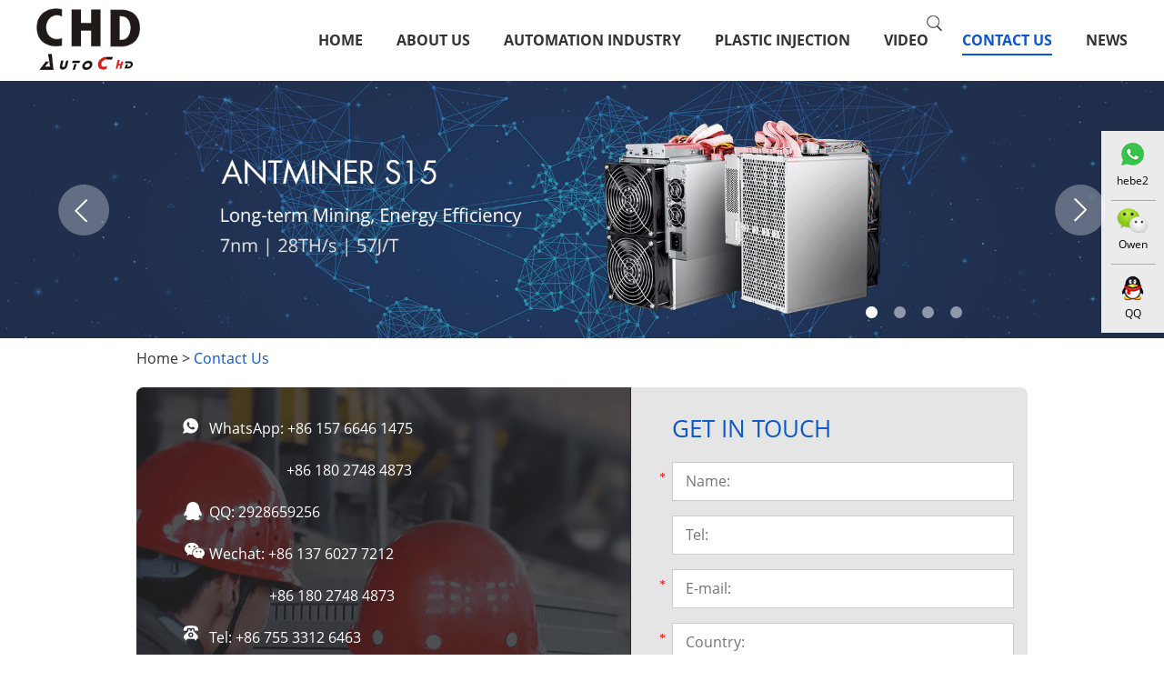

--- FILE ---
content_type: text/html; charset=utf-8
request_url: https://www.autochd.com/index.php/Content/Pagedis/lists/id/284/catid/4/hcatid/284.html
body_size: 4828
content:
<!DOCTYPE html>
<html lang="en">
<head>
    <meta charset="UTF-8">
    <meta name="viewport" content="width=device-width, initial-scale=1, maximum-scale=1, user-scalable=no">
    <meta http-equiv="X-UA-Compatible" content="IE=edge,chrome=1">
    <meta name="renderer" content="webkit">
    <meta content="telephone=no" name="format-detection" />
 <title>Contact Us </title>
<meta name="keywords" content="Contact Us" />
<meta name="description" content="Contact Us" />
<link rel="shortcut icon" href="/favicon.ico" />
<link type="text/css" rel="stylesheet" href="/themes/simplebootx/caiheng/css/style.css" />
<link type="text/css" rel="stylesheet" href="/themes/simplebootx/caiheng/css/slide.css" />
<link type="text/css" rel="stylesheet" href="/themes/simplebootx/caiheng/css/baguetteBox.css" />
<script src="/themes/simplebootx/caiheng/js/jquery-1.11.3.min.js"></script> 

<!-- [if IE 6]>

<link rel="stylesheet" href="https://www.autochd.com/themes/simplebootx/caiheng/css/index.css">

<![endif] --> 

<!-- [if lt IE 9]>

    <script src="https://www.autochd.com/themes/simplebootx/caiheng/js/css3-mediaqueries.js"></script>

<![endif] --> 

<script> 

    var browser = navigator.appName 

    var b_version = navigator.appVersion 

    var version = b_version.split(";"); 

    var trim_Version = version[1].replace(/[ ]/g, ""); 

    if (browser == "Microsoft Internet Explorer" && trim_Version == "MSIE6.0") { alert("Your browser version is too low, and some features may not be displayed! Please upgrade your browser or use another browser!"); }

    else if (browser == "Microsoft Internet Explorer" && trim_Version == "MSIE7.0") { alert("Your browser version is too low, and some features may not be displayed! Please upgrade your browser or use another browser!"); }

</script>
</head>
<body>
 
<!-- .wap-hd-nav end -->

<div class="wap-nav">
  <div class="nav">
    <ul class="">
      <li class=""><a href="/"> Home </a></li>
      <li class=""> <a href="https://www.autochd.com/about-us/" title="About Us"> About Us </a>
                      </li>      <li class=""> <a href="https://www.autochd.com/automation-industry/" title="Automation Industry"> Automation Industry </a>
            <div class="addition"></div>
                <div class="c-show c-show1">
                  <div class="c-s1"> <a href="https://www.autochd.com/plc-programmable-logic-controller/" title="PLC (Programmable Logic Controller)" class="fa fa-dot-circle-o"> <span>PLC (Programmable Logic Controller)</span> </a>
                                          </div><div class="c-s1"> <a href="https://www.autochd.com/hmi-human-machine-interface/" title="HMI (Human Machine Interface)" class="fa fa-dot-circle-o"> <span>HMI (Human Machine Interface)</span> </a>
                                          </div><div class="c-s1"> <a href="https://www.autochd.com/frequency-inverter/" title="Frequency Inverter" class="fa fa-dot-circle-o"> <span>Frequency Inverter</span> </a>
                                          </div><div class="c-s1"> <a href="https://www.autochd.com/servo-motor-drive/" title="Servo Motor Drive" class="fa fa-dot-circle-o"> <span>Servo Motor Drive</span> </a>
                                          </div><div class="c-s1"> <a href="https://www.autochd.com/touchpad-key-film-touch-glass/" title="Touchpad key film Touch glass" class="fa fa-dot-circle-o"> <span>Touchpad key film Touch glass</span> </a>
                                          </div><div class="c-s1"> <a href="https://www.autochd.com/download-cabels-and-communication-cables/" title="Download and Communication cables" class="fa fa-dot-circle-o"> <span>Download and Communication cables</span> </a>
                                          </div><div class="c-s1"> <a href="https://www.autochd.com/other-kinds-and-accessories/" title="Sensor and Proximity switch" class="fa fa-dot-circle-o"> <span>Sensor and Proximity switch</span> </a>
                                          </div><div class="c-s1"> <a href="https://www.autochd.com/encoder-and-compresor/" title="Encoder and Compresor" class="fa fa-dot-circle-o"> <span>Encoder and Compresor</span> </a>
                                          </div>                </div>          </li><li class=""> <a href="https://www.autochd.com/plastic-injection/" title="Plastic Injection"> Plastic Injection </a>
                      </li>      <li class=""> <a href="https://www.autochd.com/video/" title="Video"> Video </a>
                      </li><li class=""> <a href="https://www.autochd.com/contact-us/" title="Contact Us"> Contact Us </a>
                      </li><li class=""> <a href="https://www.autochd.com/news/" title="News"> News </a>
                      </li>      <dl>
        <div class="shejiao fix"> <a href="https://twitter.com/hebe22079468" target="_blank" rel="nofollow" class="mln"><img src="/themes/simplebootx/caiheng/images/twitter.png"></a> <a href="" target="_blank" rel="nofollow"><img src="/themes/simplebootx/caiheng/images/twitter2.png"></a> <a href="" target="_blank" rel="nofollow"><img src="/themes/simplebootx/caiheng/images/twitter3.png"></a> <a href="http://www.linkedin.com/in/hebe-li-99b93879" target="_blank" rel="nofollow"><img src="/themes/simplebootx/caiheng/images/twitter4.png"></a> <a href="" target="_blank" rel="nofollow"><img src="/themes/simplebootx/caiheng/images/twitter5.png"></a> <a href="" target="_blank" rel="nofollow"><img src="/themes/simplebootx/caiheng/images/twitter6.png"></a> </div>
      </dl>
    </ul>
  </div>
  <div class="menubtn"> <span class="one"></span> <span class="two"></span> <span class="three"></span> </div>
</div>

<!-- header -->

<div class="header">
  <div class="wp fix">
    <div class="logo l"> <a href="/"><img  src="/themes/simplebootx/picbanners/logo.png" title="Shenzhen AUTOCHD Technology Co., Ltd" alt="Shenzhen AUTOCHD Technology Co., Ltd" /></a> </div>
    <div class="header_right r fix">
      <div class="header_top fix">
        <div class="search">
          <div id="sb-search" class="sb-search"> <a href="javascript:;" class="inpu"></a>
            <form action="/index.php/Search/Index/index.html" method="get" class="header_form fix">
              <input type="submit" class="sub">
              <input type="text" placeholder="Search..." class="tex" name="q">
            </form>
          </div>
        </div>
        <!-- j-lazy r he_top -->
        <div id="google_translate_element" style="float: right;"></div>
        <script type="text/javascript">
function googleTranslateElementInit() {
new google.translate.TranslateElement({pageLanguage: 'en', layout: google.translate.TranslateElement.InlineLayout.SIMPLE}, 'google_translate_element');
}
</script><script type="text/javascript" src="//translate.google.com/translate_a/element.js?cb=googleTranslateElementInit"></script> 
      </div>
      <ul class="header_ul1  fix">
        <li 
                ><a href="/"> Home </a>
        </li>
        <li 
                        ><a href="https://www.autochd.com/about-us/" title="About Us"> About Us </a>
                        </li>        <li 
                        ><a href="https://www.autochd.com/automation-industry/" title="Automation Industry"> Automation Industry </a>
            <div class="dan_header">
                  <ul class="fix">
                    <li><a href="https://www.autochd.com/plc-programmable-logic-controller/" title="PLC (Programmable Logic Controller)"> PLC (Programmable Logic Controller) </a>
                                              </li><li><a href="https://www.autochd.com/hmi-human-machine-interface/" title="HMI (Human Machine Interface)"> HMI (Human Machine Interface) </a>
                                              </li><li><a href="https://www.autochd.com/frequency-inverter/" title="Frequency Inverter"> Frequency Inverter </a>
                                              </li><li><a href="https://www.autochd.com/servo-motor-drive/" title="Servo Motor Drive"> Servo Motor Drive </a>
                                              </li><li><a href="https://www.autochd.com/touchpad-key-film-touch-glass/" title="Touchpad key film Touch glass"> Touchpad key film Touch glass </a>
                                              </li><li><a href="https://www.autochd.com/download-cabels-and-communication-cables/" title="Download and Communication cables"> Download and Communication cables </a>
                                              </li><li><a href="https://www.autochd.com/other-kinds-and-accessories/" title="Sensor and Proximity switch"> Sensor and Proximity switch </a>
                                              </li><li><a href="https://www.autochd.com/encoder-and-compresor/" title="Encoder and Compresor"> Encoder and Compresor </a>
                                              </li>                  </ul>
                </div>            </li><li 
                        ><a href="https://www.autochd.com/plastic-injection/" title="Plastic Injection"> Plastic Injection </a>
                        </li>        <li 
                        ><a href="https://www.autochd.com/video/" title="Video"> Video </a>
                        </li><li 
            class="on"            ><a href="https://www.autochd.com/contact-us/" title="Contact Us"> Contact Us </a>
                        </li><li 
                        ><a href="https://www.autochd.com/news/" title="News"> News </a>
                        </li>      </ul>
    </div>
  </div>
</div>

<!-- wap-hd-nav -->

<ul class="wap-hd-nav">
  <li class="wap-hd-nav-item"> <a 
        href="/" title="">
    
    Home </a> </li>
  <li class="wap-hd-nav-item"> <a 
        href="https://www.autochd.com/about-us/" title="">
    
    About Us </a> </li>
    <li class="wap-hd-nav-item"> <a 
        href="https://www.autochd.com/products/" title="">
    
    Products </a> </li>
  <li class="wap-hd-nav-item"> <a href="https://www.autochd.com/contact-us/"
    class="active"    title="">
    
    Contacts </a> </li>
</ul>

  		<div class="slideshow">
    <div class="slider">
                <!--  pc banner    -->
                <div class="slide " id="lun2">
                    <div class="carouse">

                         <div class="slideItem">
                                <a href="https://www.autochd.com/antminer/"  title="Antminer">
                                    <img class="banner-img" src="https://www.autochd.com/data/upload/20190330/5c9f04e5505e9.jpg" alt="Antminer" title="Antminer"> </a>
                            </div><div class="slideItem">
                                <a href="https://www.autochd.com/antminer/"  title="Antminer T15">
                                    <img class="banner-img" src="https://www.autochd.com/data/upload/20190330/5c9f05115f847.jpg" alt="Antminer T15" title="Antminer T15"> </a>
                            </div><div class="slideItem">
                                <a href="https://www.autochd.com/frequency-inverter/"  title="Frequency Converter">
                                    <img class="banner-img" src="https://www.autochd.com/data/upload/20190323/5c9597a4cdbee.jpg" alt="Frequency Converter" title="Frequency Converter"> </a>
                            </div><div class="slideItem">
                                <a href="https://www.autochd.com/plc-programmable-logic-controller/"  title="PLC">
                                    <img class="banner-img" src="https://www.autochd.com/data/upload/20190323/5c9597b1d5cd8.jpg" alt="PLC" title="PLC"> </a>
                            </div>                                <a class="carousel-control left Next"></a>
                                <a class="carousel-control right Previous"></a>
                    </div>
                    <div class="dotList dotList2"></div>

                    


                </div>
    </div>
</div>
   <div class="m-crm">
        <div class="wpp">
                <a href="/">Home</a>&nbsp;&gt;&nbsp;<a href="https://www.autochd.com/contact-us/"  class="active">Contact Us</a> 
        </div>
</div>
    <!-- contact -->
    <div class="contact">
        <div class="wpp">
     
            <div class="contact_top fix">
                <div class="c_left l">
                <div class="c_left_wrap"><div class="c_title4 "><div class="c_tiyl45 c_tiyl">WhatsApp:<a href="whatsapp://send?phone=+86 157 6646 1475" target="_blank"> +86 157 6646 1475 </a><br/><p><a href="whatsapp://send?phone=+86 180 2748 4873" target="_blank"> +86 180 2748 4873 </a></p></div><div class="c_tiyl46 c_tiyl">QQ: <a href="http://wpa.qq.com/msgrd?v=3&uin=2928659256&site=qq&menu=yes" target="_blank">2928659256</a></div><div class="c_tiyl47 c_tiyl">Wechat: +86 137 6027 7212<p>+86 180 2748 4873</p></div><div class="c_tiyl4 c_tiyl">Tel: +86 755 3312 6463</div><div class="c_tiyl41 c_tiyl">Mobile: +86 137 6027 7212</div><div class="c_tiyl42 c_tiyl">Fax: +86 755 3312 6463</div><div class="c_tiyl48 c_tiyl">Add.: A1405 fenglin international building jixiang road longcheng. street longgang district shenzhen China</div></div></div>                </div>
                <div class="c_right r">
                    <div class="c_title2">Get in Touch</div>
                    <div class="c_xp">
                         <form method='post' action="/index.php/api/guestbook/addmsg2.html" onSubmit="return submitMsg2()" enctype='multipart/form-data'>
                         <input type="hidden" id="type" name="type" value="0">
<input name="verifyid" value="101" type="hidden">
                            <div class="c_div1">
                                <div class="c_bt">*</div>
                                <input name="full_name" id="full_nameb" placeholder="Name:" class="c_input1" type="text">
                                <div class="clear"></div>
                            </div>
                            <div class="c_div2">
                                <div class="c_bt"></div>
                                <input name="tel" id="telb" placeholder="Tel:" class="c_input1" type="text">
                                <div class="clear"></div>
                            </div>
                            <div class="c_div3">
                                <div class="c_bt">*</div>
                                <input name="email" id="emailb" placeholder="E-mail:" class="c_input1" type="text">
                                <div class="clear"></div>
                            </div>
                            <div class="c_div1">
                                <div class="c_bt">*</div>
                                <input name="from_country" id="countryb" placeholder="Country:" class="c_input1" type="text">
                                <div class="clear"></div>
                            </div>
                            <div class="c_div1 c_div4">
                                <div class="c_bt">*</div> 
                                <textarea class="c_textarea" placeholder="We appreciate your suggestion..." name="msg" id="msgb"></textarea> 
                                <div class="clear"></div>
                            </div>
                            <div class="c_div1">
                                <div class="c_bt">*</div>
                                <input id="captchb" name="verify" placeholder="CAPTCHA" class="c_captcha" type="text">
                                
<img  src="/index.php?g=api&m=checkcode&a=index&length=4&font_size=16&use_noise=0&use_curve=0&id=101" onclick="this.src='/index.php?g=api&m=checkcode&a=index&length=4&font_size=16&use_noise=0&use_curve=0&id=101&time='+Math.random();" class="c_yzm" />
                                <input name="" id="" value="SEND" class="c_send" type="submit">
                                <div class="clear"></div>
                            </div>
                            <input type="hidden" name="pid" value='<a href="https://www.autochd.com/plc-programmable-logic-controller/mitsubishi-plc-fx3u-48mres-a-128mres-64mres-32mres-16mres.html" title="Mitsubishi plc FX3U-48MRES-A  128MRES 64MRES 32MRES 16MRES" target="_blank">Mitsubishi plc FX3U-48MRES-A  128MRES 64MRES 32MRES 16MRES</a>'><div style=" padding-top:25px !important;" class="xunpanc"><table style="border: 1px solid #cccccc;" width="100%"  cellpadding="0" cellspacing="0"><tbody><tr style="height: 40px;"><td style="background-color: #333; width: 60%; color: #fff; padding-left:12px;">Product Name</td></tr><tr style="background-color: #fff; border-width: 1px; border-style: solid; height: 25px;"><td style="padding-left: 12px;"> <a href="https://www.autochd.com/plc-programmable-logic-controller/mitsubishi-plc-fx3u-48mres-a-128mres-64mres-32mres-16mres.html" title="Mitsubishi plc FX3U-48MRES-A  128MRES 64MRES 32MRES 16MRES" target="_blank">Mitsubishi plc FX3U-48MRES-A  128MRES 64MRES 32MRES 16MRES</a> </td></tr></tbody></table></div>                        </form>
                    </div>
                </div>
            </div>
    
    
            <div class="map"><iframe src="https://www.google.com/maps/embed?pb=!1m18!1m12!1m3!1d235695.0002432136!2d114.19919452782078!3d22.626392107738006!2m3!1f0!2f0!3f0!3m2!1i1024!2i768!4f13.1!3m3!1m2!1s0x34046d8426e2aa75%3A0xb5890b332394d3f0!2z5Lit5Zu95bm_5Lic55yB5rex5Zyz5biC6b6Z5bKX5Yy6!5e0!3m2!1szh-CN!2s!4v1553684107943" width="100%" height="446" frameborder="0" style="border:0" allowfullscreen></iframe></div>
    
        </div>
    </div>
 
<div class="m-kf">
  <div class="list-item"> <a class="item-pic" href="whatsapp://send?phone=+86 157 6646 1475" title="" target="_blank"> <img src="/themes/simplebootx/caiheng/images/ce1.png" alt=""> </a>
    <p class="item-title"><a href="whatsapp://send?phone=+86 157 6646 1475" title="" target="_blank">hebe2</a></p>
    <span class="item-line"></span> </div>
  <div class="list-item kf-item2"> <a class="item-pic" href="javascript: void(0);" title=""> <img src="/themes/simplebootx/caiheng/images/kf_03.png" alt=""> </a>
    <p class="item-title"><a href="javascript: void(0);" title="">Owen</a></p>
    <span class="item-line"></span> </div>
    
    
  <!--<div class="list-item"> <a class="item-pic" href="skype:autochd" title="" target="_blank"> <img src="/themes/simplebootx/caiheng/images/ce2.png" alt=""> </a>-->
  <!--  <p class="item-title"><a href="skype:autochd" title="" target="_blank">Hebe</a></p>-->
  <!--  <span class="item-line"></span> </div>-->
  <div class="list-item"> <a class="item-pic" href="http://wpa.qq.com/msgrd?v=3&uin=2928659256&site=qq&menu=yes" title="" target="_blank"> <img src="/themes/simplebootx/caiheng/images/ce222.png" alt=""> </a>
    <p class="item-title"><a href="http://wpa.qq.com/msgrd?v=3&uin=2928659256&site=qq&menu=yes" title="" target="_blank">QQ</a></p>
    <span class="item-line"></span> </div>
  <p class="item-wx"> <img src="/themes/simplebootx/picbanners/owen.png" alt=""> </p>
  <p class="item-wx2" > <img src="/themes/simplebootx/picbanners/leo.png" alt=""> </p>
</div>
<!-- .returntop start --> 

<a class="returntop" id="j-gotop" href="javascript: void(0);" title=""></a>
<div class="footer">
  <div class="wp fix">
    <div class="footer_left fix">
      <div class="title"> <a href="https://www.autochd.com/contact-us/"> contact info </a> </div>
      <ul class="ftx_ul2">
        <li class="li1"> Tel.: +86 755 3312 6463 </li>
        <li class="li2"> Mobile: +86 137 6027 7212 </li>
        <li class="li3"> Fax: +86 755 3312 6463 </li>
        <!--<li class="li4"> Email: <a href="mailto:sales@autochd.com"> sales@autochd.com </a> </li>-->
        <li class="li4" style="background: url(/themes/simplebootx/caiheng/images/c_xin8.png) no-repeat left 10px;background-size: 18px;"> Wechat: +86 137 6027 7212</li>
      </ul>
      <ul class="ftx_ul2">
        <!--<li class="li5"> Skype: <a href="skype:autochd?chat" target="_blank"> autochd </a> </li>-->
        <li class="li6"> WhatsApp: <a href="whatsapp://send?phone=+86 157 6646 1475" target="_blank"> +86 157 6646 1475 </a> </li>
        
        <li class="li7">
          <p> <a href="whatsapp://send?phone=+86 180 2748 4873 " target="_blank"> +86 180 2748 4873  </a> </p>
        </li>
      </ul>
    </div>
    <div class="footer_center">
      <p> Copyright ©Shenzhen Autochd Technology Co., Ltd. All Rights Reserved <a href="/sitemap.xml" target="_blank"> | Sitemap </a> | Powered by <a href="https://www.reanod.com" target="_blank" rel="nofollow"  class="tech"> <img src="/themes/simplebootx/caiheng/images/tech.png"> </a> <a target="_blank" class="cnzz"><script type="text/javascript">var cnzz_protocol = (("https:" == document.location.protocol) ? "https://" : "http://");document.write(unescape("%3Cspan id='cnzz_stat_icon_1276818761'%3E%3C/span%3E%3Cscript src='" + cnzz_protocol + "s96.cnzz.com/z_stat.php%3Fid%3D1276818761%26show%3Dpic' type='text/javascript'%3E%3C/script%3E"));</script></a> </p>
    </div>
    <div class="footer_right">
      <div class="title"> Follow Us </div>
      <div class="shejiao fix"> <a href="https://twitter.com/hebe22079468" target="_blank" rel="nofollow" class="mln"><img src="/themes/simplebootx/caiheng/images/twitter.png" /></a> <a href="" target="_blank" rel="nofollow"><img src="/themes/simplebootx/caiheng/images/twitter2.png" /></a> <a href="" target="_blank" rel="nofollow" ><img src="/themes/simplebootx/caiheng/images/twitter3.png" /></a> <a href="http://www.linkedin.com/in/hebe-li-99b93879" target="_blank" rel="nofollow"><img src="/themes/simplebootx/caiheng/images/twitter4.png" /></a> <a href="" target="_blank" rel="nofollow"><img src="/themes/simplebootx/caiheng/images/twitter5.png"/></a> <a href="" target="_blank" rel="nofollow"><img src="/themes/simplebootx/caiheng/images/twitter6.png"/></a> </div>
      <img data-original='/themes/simplebootx/picbanners/footertu.png' class='j-lazy footertu' alt=''> </div>
    <div class="clear"></div>
  </div>
  <div class="footer_bot">
    <div class="Links wp">
          </div>
  </div>
</div>
<script src="/themes/simplebootx/caiheng/js/slide.js"></script> 
<script src="/themes/simplebootx/caiheng/js/placeholder.js"></script> 
<script src="/themes/simplebootx/caiheng/js/nav.js"></script> 
<script src="/themes/simplebootx/caiheng/js/lunbo.js"></script> 
<script src="/themes/simplebootx/caiheng/js/baguetteBox.js"></script> 
<script src="/themes/simplebootx/caiheng/js/jquery.lazyload.min.js"></script> 
<script src="/themes/simplebootx/caiheng/js/base.js"></script>
<script>
var dxurl = window.location.href;
var title = "Contact Us";
if(!title)title='Other';
$.get("/index.php?g=Demo&m=Index&a=views&zxurl="+dxurl+"&title="+title);

var proarttitle = 'Contact Us';
</script>
<script src="/themes/simplebootx/caiheng/js/form1.js"></script>
</body></html>

--- FILE ---
content_type: text/css
request_url: https://www.autochd.com/themes/simplebootx/caiheng/css/style.css
body_size: 10712
content:
@font-face { font-family: 'OPENSANSREGULAR_0'; src: url("../fonts/OPENSANSREGULAR_0.eot"); src: url("../fonts/OPENSANSREGULAR_0.eot") format("embedded-opentype"), url("../fonts/OPENSANSREGULAR_0.woff2") format("woff2"), url("../fonts/OPENSANSREGULAR_0.woff") format("woff"), url("../fonts/OPENSANSREGULAR_0.ttf") format("truetype"), url("../fonts/OPENSANSREGULAR_0.svg#OPENSANSREGULAR_0") format("svg"); }

@font-face { font-family: 'OPENSANSBOLD'; src: url("../fonts/OPENSANSBOLD.eot"); src: url("../fonts/OPENSANSBOLD.eot") format("embedded-opentype"), url("../fonts/OPENSANSBOLD.woff2") format("woff2"), url("../fonts/OPENSANSBOLD.woff") format("woff"), url("../fonts/OPENSANSBOLD.ttf") format("truetype"), url("../fonts/OPENSANSBOLD.svg#OPENSANSBOLD") format("svg"); }

* { margin: 0px; padding: 0px; }

html { font-size: 62.5%; height: 100%; }

body { width: 100%; overflow-x: hidden; font-family: 'OPENSANSREGULAR_0'; font-size: 14px; font-size: 1.4rem; color: #333; max-width: 1920px; margin: 0 auto; }

a { color: #333; text-decoration: none; outline: none; tap-highlight-color: transparent; focus-ring-color: transparent; -webkit-tap-highlight-color: transparent; -webkit-focus-ring-color: transparent; -moz-tap-highlight-color: transparent; -moz-focus-ring-color: transparent; -webkit-transition: all 350ms; -o-transition: all 350ms; -moz-transition: all 350ms; transition: all 350ms; }

a:hover { color: #0a57ca; }

ol, ul, li { list-style: none; }

img { max-width: 100%; border: 0px solid #ccc; }

table, embed, video { max-width: 100%; }

input, textarea { border: none; background: none; font-family: inherit; }

input[type="submit"], textarea[type="submit"] { cursor: pointer; }

input[type="checkbox"], textarea[type="checkbox"] { cursor: pointer; }

input[type="radio"], textarea[type="radio"] { cursor: pointer; }

input:focus, textarea:focus { outline: none; }

textarea { resize: none; }

button { border: none; background: none; cursor: pointer; }

em, i { font-style: normal; }

/* .c-xx start */
.c-fl { float: left; }

.c-fr { float: right; }

.c-cb { clear: both; }

.c-mg { margin-top: 0; margin-right: auto; margin-bottom: 0; margin-left: auto; }

.c-oh { overflow: hidden; }

.c-wd { width: 1200px; }

.c-tsn { -webkit-transition: all 350ms; -o-transition: all 350ms; -moz-transition: all 350ms; transition: all 350ms; }

.c-bbx { -webkit-box-sizing: border-box; -moz-box-sizing: border-box; box-sizing: border-box; }

.c-pr { position: relative; }

.c-mt-5 { margin-top: 5px; }

.c-mt-10 { margin-top: 10px; }

.c-mt-15 { margin-top: 15px; }

.c-mt-20 { margin-top: 20px; }

.c-mt-25 { margin-top: 25px; }

.c-mt-30 { margin-top: 30px; }

.c-mt-35 { margin-top: 35px; }

.c-mt-40 { margin-top: 40px; }

.c-mt-45 { margin-top: 45px; }

.c-mt-50 { margin-top: 50px; }

.c-nomt { margin-top: 0 !important; }

.c-nomr { margin-right: 0 !important; }

.c-nomb { margin-bottom: 0 !important; }

.c-noml { margin-left: 0 !important; }

.c-nofont { line-height: 0; font-size: 0; }

.c-nobg { background: none !important; }

/* .c-xx end */
/* .f-xx start */
.f-czjz { position: relative; top: 50%; -webkit-transform: translate(0px, -50%); -moz-transform: translate(0px, -50%); -ms-transform: translate(0px, -50%); -o-transform: translate(0px, -50%); transform: translate(0px, -50%); }

.f-box { margin: 0 auto; max-width: 1200px; overflow: hidden; }

@media screen and (min-width: 960px) and (max-width: 1219px) { .f-box { width: 950px; } }

@media screen and (min-width: 768px) and (max-width: 959px) { .f-box { width: 750px; } }

@media screen and (max-width: 767px) { .f-box { padding-left: 10px; padding-right: 10px; -webkit-box-sizing: border-box; -moz-box-sizing: border-box; box-sizing: border-box; } }

/* .f-xx end */
.l { float: left; }

.r { float: right; }

.fix { *zoom: 1; }

.fix:after, .fix:before { display: block; content: "clear"; height: 0; clear: both; overflow: hidden; visibility: hidden; }

.box { position: relative; }

.mln { margin-left: 0 !important; }

.clear { clear: both; }

.wp { width: 1200px; margin: auto; }

.wpp { width: 1400px; margin: auto; }

@media screen and (max-width: 1420px) { .wpp { width: 980px; margin: auto; } }

@media screen and (max-width: 1219px) { .wp { width: 980px; margin: auto; }
  .wpp { width: 980px; margin: auto; } }

@media screen and (max-width: 999px) { .wp { width: 95%; margin: auto; }
  .wpp { width: 95%; margin: auto; } }

/* .m-xx start */
.m-desc { font-size: 14px; font-size: 1.4rem; color: #333; line-height: 30px; }

.m-desc a { color: #0a57ca; }

.m-desc a:hover { text-decoration: underline; }

.m-desc p { font-size: 14px; font-size: 1.4rem; color: #333; line-height: 30px; }

.m-desc span { font-size: 14px; font-size: 1.4rem; color: #333; line-height: 30px; }

.m-desc b { font-size: 22px; font-size: 2.2rem; color: #333; line-height: 30px; }

.m-desc a { font-size: 14px; font-size: 1.4rem; color: #0a57ca; line-height: 30px; }

.m-desc img { display: block; max-width: 100%; margin: 0 auto; }

.m-desc iframe { display: block; max-width: 100%; margin: 0 auto; }

.m-desc table { width: 90%; border-collapse: collapse; line-height: 22px; border: 1px solid #ccc; margin-left: auto; margin-right: auto; }

.m-desc table tr td { padding: 3px; border: 1px solid #ccc; background: #fff; font-size: 14px; font-size: 1.4rem; }

@media screen and (max-width: 767px) { .m-tt1 { font-size: 24px !important; font-size: 2.4rem !important; }
  .m-tt2 { font-size: 20px !important; font-size: 2rem !important; }
  .m-tt3 { font-size: 18px !important; font-size: 1.8rem !important; }
  .m-desc1 { font-size: 16px !important; font-size: 1.6rem !important; }
  .m-desc2 { font-size: 14px !important; font-size: 1.4rem !important; }
  [class*="-item"] .item-title { font-size: 14px; font-size: 1.4rem; }
  [class*="-item"] .item-desc { font-size: 13px; font-size: 1.3rem; }
  [class*="-item"] .item-link { font-size: 13px; font-size: 1.3rem; }
  [class*="-item"] .item-modal { display: none; } }

/* .m-xx end */
/* .j-xx start */
.j-offset-top { -webkit-transition: all 750ms; -o-transition: all 750ms; -moz-transition: all 750ms; transition: all 750ms; -webkit-transform: translateY(100px); -moz-transform: translateY(100px); -ms-transform: translateY(100px); -o-transform: translateY(100px); transform: translateY(100px); opacity: 0; }

.j-offset-top.run { -webkit-transform: translateY(0); -moz-transform: translateY(0); -ms-transform: translateY(0); -o-transform: translateY(0); transform: translateY(0); opacity: 1; }

.j-offset-left { -webkit-transition: all 750ms; -o-transition: all 750ms; -moz-transition: all 750ms; transition: all 750ms; -webkit-transform: translateX(100px); -moz-transform: translateX(100px); -ms-transform: translateX(100px); -o-transform: translateX(100px); transform: translateX(100px); opacity: 0; }

.j-offset-left.run { -webkit-transform: translateX(0); -moz-transform: translateX(0); -ms-transform: translateX(0); -o-transform: translateX(0); transform: translateX(0); opacity: 1; }

.j-offset-right { -webkit-transition: all 750ms; -o-transition: all 750ms; -moz-transition: all 750ms; transition: all 750ms; -webkit-transform: translateX(-100px); -moz-transform: translateX(-100px); -ms-transform: translateX(-100px); -o-transform: translateX(-100px); transform: translateX(-100px); opacity: 0; }

.j-offset-right.run { -webkit-transform: translateX(0); -moz-transform: translateX(0); -ms-transform: translateX(0); -o-transform: translateX(0); transform: translateX(0); opacity: 1; }

/* .j-xx end */
[class*="-item"] .item-pic { position: relative; display: block; line-height: 0; font-size: 0; text-align: center; overflow: hidden; }

[class*="-item"] .item-pic img { -webkit-transition: all 350ms; -o-transition: all 350ms; -moz-transition: all 350ms; transition: all 350ms; }

[class*="-item"] .item-pic:hover img { -webkit-transform: scale(1.1); -moz-transform: scale(1.1); -ms-transform: scale(1.1); -o-transform: scale(1.1); transform: scale(1.1); }

[class*="-item"] .item-title { overflow: hidden; }

[class*="-item"] .item-title a:hover { color: #0a57ca; }

[class*="-item"] .item-desc { overflow: hidden; }

[class*="-item"] .item-desc a { display: block; }

[class*="-item"] .item-desc a:hover { color: #0a57ca; }

.m-crm { margin-top: 7px; margin-bottom: 17px; line-height: 30px; font-size: 16px; font-size: 1.6rem; color: #333; }

.m-crm a { color: #333; }

.m-crm a:hover { color: #0a57ca; }

.m-crm a.active { color: #0a57ca; }

.m-page { margin-bottom: 100px; letter-spacing: 0; font-size: 0; text-align: center; font-family: Verdana; }

.m-page a { margin: 0 5px; display: inline-block; *display: inline; *zoom: 1; width: 35px; height: 30px; line-height: 28px; font-size: 12px; font-size: 1.2rem; color: #333; text-align: center; border: 1px solid #e5e5e5; -webkit-box-sizing: border-box; -moz-box-sizing: border-box; box-sizing: border-box; -webkit-transition: all 350ms; -o-transition: all 350ms; -moz-transition: all 350ms; transition: all 350ms; background: #eeeeee; }

.m-page a.big { width: 61px; }

.m-page a:hover { color: white; border-color: #0a57ca; background-color: #0a57ca; }

.m-page a.active { color: white; border-color: #0a57ca; background-color: #0a57ca; }

.m-page span { display: inline-block; width: 50px; text-align: center; font-size: 16px; font-size: 1.6rem; color: #333; position: relative; top: 3px; }

.m-page img { display: inline-block; position: relative; top: 2px; margin-left: 10px; margin-right: 0px; }

.m-page .ins { margin-left: 4px; width: 150px; display: inline-block; height: 30px; line-height: 28px; text-align: center; border: none; outline: none; background-color: #eeeeee; color: #333333; font-size: 14px; font-size: 1.4rem; cursor: pointer; }

.m-page2 { position: relative; margin-bottom: 35px; }

@media screen and (max-width: 767px) { .m-page { margin-bottom: 50px; display: -webkit-box; display: -webkit-flex; display: -moz-box; display: -ms-flexbox; display: flex; -webkit-box-orient: horizontal; -webkit-box-direction: normal; -webkit-flex-flow: row wrap; -moz-box-orient: horizontal; -moz-box-direction: normal; -ms-flex-flow: row wrap; flex-flow: row wrap; -webkit-box-pack: center; -webkit-justify-content: center; -moz-box-pack: center; -ms-flex-pack: center; justify-content: center; }
  .m-page a { margin-left: 5px; margin-right: 5px; margin-bottom: 10px; }
  .m-page img { display: none; } }

/**********************  ce  ************************/
.ce { position: fixed; top: 20%; z-index: 99999; width: 69px; background: #f2f2f2; right: 0px; padding: 5px 0px; font-family: Verdana; }

.ce li { margin: 0px 10px; border-bottom: 1px solid #aaaaaa; padding-bottom: 5px; text-align: center; }

.ce li.noborder { border: none; }

.ce li a { display: block; }

.ce li span { display: block; margin-top: 1px; font-size: 12px; font-size: 1.2rem; color: #000000; }

.ce li img { margin-top: 6px; }

.weixin { position: relative; }

.ewm { position: absolute; right: 100%; bottom: -99999px; width: 100px; max-width: 100px; max-height: 100px; }

.ewm2 { position: absolute; right: 100%; bottom: -99999px; width: 100px; max-width: 100px; max-height: 100px; }

.ce li.weixin:hover .ewm2 { bottom: 0; display: block !important; }

@media screen and (max-width: 767px) { .ce { bottom: 0; top: auto; width: 100%; padding: 0; -moz-border-radius: 0; border-radius: 0; right: 0; }
  .ce li { border: none; float: left; width: 20%; margin: 0; }
  body { padding-bottom: 61px; }
  .ewm { right: auto; left: 0; }
  .weixin:hover .ewm { bottom: 100%; }
  .ewm.active { display: none; }
  .ewm2 { display: none; } }

.returntop { position: fixed; *position: absolute; z-index: 999; right: 6px; bottom: 30px; width: 72px; height: 72px; background: url("../images/gotop.png") no-repeat center; line-height: 0; font-size: 0; display: none; }

@media screen and (max-width: 959px) { .returntop { right: 0; bottom: 65px; width: 36px; height: 36px; background-size: contain; } }

.returntop { position: fixed; *position: absolute; z-index: 9; right: 6px; bottom: 30px; width: 72px; height: 72px; background: url("../images/gotop.png") no-repeat center; line-height: 0; font-size: 0; display: none; }

@media screen and (max-width: 959px) { .returntop { right: 0; bottom: 65px; width: 36px; height: 36px; background-size: contain; } }

.wap-hd-nav { display: none; }

.wap-nav { width: 5px; height: 100%; position: absolute; right: 0; -webkit-transition: all 0.4s ease 0s; -o-transition: all 0.4s ease 0s; -moz-transition: all 0.4s ease 0s; transition: all 0.4s ease 0s; z-index: 999999; cursor: pointer; position: fixed; top: -5px; right: 0; display: block; }

.wap-nav .nav { overflow: hidden; width: 300px; background: rgba(0, 0, 0, 0.8); position: absolute; top: 0; right: 0; display: block; height: auto; overflow: scroll; }

.wap-nav .nav span { font-family: arial, helvetica, sans-serif; }

.wap-nav .nav form { margin: 15px auto; width: 258px; height: 26px; border: 1px solid #fff; }

.wap-nav .nav form .iptc { -webkit-box-sizing: border-box; -moz-box-sizing: border-box; box-sizing: border-box; padding-left: 15px; background-color: #fff; width: 80%; height: 26px; line-height: 26px; display: block; float: left; }

.wap-nav .nav form .ipsc { width: 20%; height: 26px; line-height: 26px; display: block; float: right; background: #fff url("../images/sch2.png") no-repeat center center; }

.wap-nav .nav > ul { display: none; margin-top: 0px; margin-bottom: 0px; overflow: scroll; padding-top: 45px; -ms-box-sizing: border-box; -o-box-sizing: border-box; -webkit-box-sizing: border-box; -moz-box-sizing: border-box; box-sizing: border-box; }

.wap-nav .nav > ul > li { line-height: 40px; font-size: 12px; font-size: 1.2rem; text-indent: 20px; position: relative; }

.wap-nav .nav > ul > li .addition { width: 20px; height: 20px; position: absolute; right: 15px; top: 10px; background: url("../images/shizi.png") no-repeat center center; }

.wap-nav .nav > ul > li .addition.fa:before { margin-right: 5px; color: #fff; text-indent: 0; }

.wap-nav .nav > ul > li > a { margin-right: 40px; color: #fff; font-size: 12px; font-size: 1.2rem; display: block; }

.wap-nav .nav > ul > li > a span { color: #fff; font-size: 12px; font-size: 1.2rem; }

.wap-nav .nav > ul > li .c-show { display: none; width: 100%; }

.wap-nav .nav > ul > li .c-show1 .c-s1 { position: relative; padding-left: 15px; }

.wap-nav .nav > ul > li .c-show1 .c-s1 > a { position: relative; margin-right: 40px; font-size: 12px; font-size: 1.2rem; color: #fff; display: block; padding-top: 5px; padding-bottom: 5px; line-height: 30px; }

.wap-nav .nav > ul > li .c-show1 .c-s1 > a span { font-size: 12px; font-size: 1.2rem; color: #fff; }

.wap-nav .nav > ul > li .c-show1 .c-s1 > .c-show2 { position: relative; }

.wap-nav .nav > ul > li .c-show1 .c-s1 > .c-show2 .c-s2 { position: relative; }

.wap-nav .nav > ul > li .c-show1 .c-s1 > .c-show2 .c-s2 > a { margin-right: 40px; text-indent: 35px; font-size: 12px; font-size: 1.2rem; color: #fff; display: block; padding-top: 5px; padding-bottom: 5px; line-height: 30px; }

.wap-nav .nav > ul > li .c-show1 .c-s1 > .c-show2 .c-s2 > a span { font-size: 12px; font-size: 1.2rem; color: #fff; }

.wap-nav .nav > ul > li .c-show1 .c-s1 .c-s2 .c-show3 { position: relative; }

.wap-nav .nav > ul > li .c-show1 .c-s1 .c-s2 .c-show3 .c-s3 a { margin-right: 40px; text-indent: 50px; font-size: 12px; font-size: 1.2rem; color: #fff; display: block; padding-top: 5px; padding-bottom: 5px; line-height: 30px; }

.wap-nav .nav > ul > li .c-show1 .c-s1 .c-s2 .c-show3 .c-s3 a span { font-size: 12px; font-size: 1.2rem; color: #fff; }

.wap-nav .nav > ul > dl { padding: 20px; }

.wap-nav .nav > ul > dl dd { float: left; margin: 0 2px; }

.wap-nav .menubtn { width: 23px; height: 18px; position: absolute; top: 12px; right: 12px; -webkit-transition: all 0.4s ease 0s; -o-transition: all 0.4s ease 0s; -moz-transition: all 0.4s ease 0s; transition: all 0.4s ease 0s; z-index: 9999; }

.wap-nav .menubtn span { display: block; width: 100%; height: 3px; margin-bottom: 3px; background-color: #0a57ca; }

.wap-nav, .menubtn { display: none; }

@media screen and (max-width: 959px) { .wap-nav, .menubtn { display: block; }
  .wap-hd-nav { display: -webkit-box; display: -webkit-flex; display: -moz-box; display: -ms-flexbox; display: flex; -webkit-box-orient: horizontal; -webkit-box-direction: normal; -webkit-flex-flow: row nowrap; -moz-box-orient: horizontal; -moz-box-direction: normal; -ms-flex-flow: row nowrap; flex-flow: row nowrap; -webkit-box-pack: justify; -webkit-justify-content: space-between; -moz-box-pack: justify; -ms-flex-pack: justify; justify-content: space-between; background-color: #0a57ca; }
  .wap-hd-nav-item { width: 25%; }
  .wap-hd-nav-item a { display: block; padding: 5px 0; line-height: 20px; font-size: 14px; color: white; text-align: center; background-color: #363636; }
  .wap-hd-nav-item a.active { color: white; background-color: #0a57ca; } }

/* header_top */
.header_top { padding-top: 16px; padding-bottom: 13px; }

.header_top .search { position: absolute; top: 10px; right: 197px; width: 31px; height: 31px; }

.header_top .inpu { display: block; background: url(../images/sousuo.png) no-repeat center; width: 31px; height: 31px; }

.header_form { display: none; margin-left: -167px; border: 1px solid #333; background: #fff; width: 200px; height: 31px; line-height: 31px; -moz-border-radius: 50px; border-radius: 50px; position: relative; z-index: 999; }

.header_form .tex { background: transparent; text-indent: 17px; width: 100%; line-height: 31px; height: 31px; display: inline-block; color: #333; }

.header_form .sub { position: absolute; top: 0px; right: 0px; height: 31px; width: 31px; font-size: 0px; cursor: pointer; z-index: 99; background: url(../images/sch2.png) no-repeat center; }

/* header */
.header .wp { position: relative; }

.header .logo { padding-top: 9px; }

.header .logo img { display: block; max-width: 114px; max-height: 93px; width: 100%; margin: 0 auto; }

.header_ul1 > li { float: left; margin-left: 37px; position: relative; padding-bottom: 28px; }

.header_ul1 > li:hover .dan_header { display: block; }

.header_ul1 > li > a { font-family: "OPENSANSBOLD"; color: #333; line-height: 30px; display: block; border-bottom: 2px solid transparent; font-size: 16px; font-size: 1.6rem; text-transform: uppercase; }

.header_ul1 > li:hover > a, .header_ul1 li.on > a { color: #0a57ca; border-color: #0a57ca; }

.dan_header { display: none; width: 338px; position: absolute; left: 0px; top: 100%; background: #fff; z-index: 999999; }

.dan_header > ul > li { line-height: 46px; position: relative; left: 0px; }

.dan_header > ul > li > a { padding-left: 30px; position: relative; font-size: 16px; font-size: 1.6rem; color: #333; line-height: 46px; display: block; }

.dan_header > ul > li:hover > a { color: #fff; background: #0a57ca; }

.dan_header > ul > li:hover .dan_sanheader { display: block; }

.dan_sanheader { display: none; width: 290px; padding-left: 2px; position: absolute; left: 100%; top: 0px; z-index: 999999; }

.dan_sanheader > ul { background: #fff; }

.dan_sanheader > ul > li { line-height: 46px; position: relative; }

.dan_sanheader > ul > li > a { padding-left: 23px; font-size: 16px; font-size: 1.6rem; color: #333; line-height: 46px; display: block; }

.dan_sanheader > ul > li:hover > a { color: #fff; background: #0a57ca; }

@media screen and (max-width: 1219px) { .header_ul1 > li { margin-left: 11px; } }

@media screen and (max-width: 999px) { .header { position: relative; }
  .header_ul1 > li > a { font-size: 14px; font-size: 1.4rem; } }

@media screen and (max-width: 959px) { .header_top .search { right: 2px; }
  .header_ul1 { display: none; }
  .header_top .he_top { display: none; }
  .header { padding: 15px 0px; }
  .header_top { padding: 0px; }
  .header .logo { float: none; margin: 0 auto; width: 100%; max-width: 156px; padding: 0px; } }

@media screen and (max-width: 768px) { .slide .carousel-control { display: none; } }

/* footer */
.footer { background: url(../images/footer.png) repeat center top; padding-top: 52px; }

.footer a:hover { color: #fff; }

.footer .title { padding-bottom: 6px; background: url(../images/ftitle.png) no-repeat left bottom; font-size: 24px; font-size: 2.4rem; text-transform: uppercase; font-family: "OPENSANSBOLD"; color: #fff; line-height: 30px; }

.footer .title a { color: #fff; }

.footer_left { float: left; width: 545px; }

.footer_center { float: left; width: 248px; margin-left: 62px; padding-top: 60px; }

.footer_right { float: right; width: 258px; }

.footer_center p { color: #fff; line-height: 30px; font-size: 16px; font-size: 1.6rem; }

.footer_center p a { line-height: 30px; color: #fff; }

.footer_center p .tech { margin-left: 5px; margin-right: 5px; display: inline-block; }

.footer ul { margin-top: 19px; width: 50%; float: left; }

.footer ul li { line-height: 30px; color: #fff; padding-left: 27px; }

.footer ul li a { color: #fff; }

.footer ul .li1 { background: url(../images/fli1.png) no-repeat left 10px; }

.footer ul .li2 { background: url(../images/fli2.png) no-repeat left 7px; }

.footer ul .li3 { background: url(../images/fli3.png) no-repeat left 8px; }

.footer ul .li4 { background: url(../images/fli4.png) no-repeat left 10px; }

.footer ul .li5 { background: url(../images/fli5.png) no-repeat left 8px; }

.footer ul .li6 { background: url(../images/fli6.png) no-repeat left 8px; }

.footer ul .li7 { padding-left: 100px; }

.footer .shejiao { padding-top: 28px; }

.footer .shejiao a { display: block; margin-left: 10px; float: left; margin-bottom: 10px; }

.shejiao a img { -webkit-transition: 0.3s all; -moz-transition: 0.3s all; -o-transition: 0.3s all; transition: 0.3s all; }

.shejiao a:hover img { -webkit-transform: rotate(360deg); -moz-transform: rotate(360deg); -ms-transform: rotate(360deg); -o-transform: rotate(360deg); transform: rotate(360deg); }

.footer_bot { margin-top: 29px; border-top: 1px solid #727272; border-top: 1px solid rgba(255, 255, 255, 0.4); }

.Links { min-height: 46px; line-height: 46px; color: #fff; }

.Links a { display: inline-block; padding-right: 20px; color: #fff; }

@media screen and (max-width: 1219px) { .footer_left { width: 465px; }
  .footer_center { width: 220px; margin-left: 22px; padding-top: 60px; }
  .footer_right { width: 253px; } }

@media screen and (max-width: 999px) { .footer_left { width: 100%; float: none; -webkit-box-sizing: border-box; -moz-box-sizing: border-box; box-sizing: border-box; }
  .footer_center { width: 100%; float: none; padding-top: 10px; margin-left: 0px; -webkit-box-sizing: border-box; -moz-box-sizing: border-box; box-sizing: border-box; }
  .footer_right { width: 100%; -webkit-box-sizing: border-box; -moz-box-sizing: border-box; box-sizing: border-box; margin-top: 20px; float: none; } }

@media screen and (max-width: 768px) { .footer { padding: 20px; }
  .footer_left { display: none; }
  .Links { display: none; }
  .footer_bot { border: 0px; padding: 20px 0px; margin: 0 auto; }
  .footer_bot span { display: none; } }

/*==========main1==================*/
.main1 a { display: block; }

.main1 img { display: block; }

.main1 .m1_li1 { width: 40.26042%; float: left; }

.main1 .m1_li2 { width: 29.89583%; float: left; }

.main1 .m1_li3 { width: 29.84375%; float: left; }

.main1 .m1_li3 .tirle21 { color: #fff; }

.main1 .m1_li4 { width: 29.94792%; float: left; }

.main1 .m1_li4 .tirle21 { color: #fff; }

.main1 .m1_li5 { width: 29.79167%; float: left; }

.main1 .m1_li5 .tirle21 { color: #333; }

.main1 .m1_li6 { width: 29.89583%; float: left; }

.main1 .wrap { position: relative; overflow: hidden; }

.main1 .wrap:hover .fu { top: 0px; }

.main1 .tirle21 { position: absolute; left: 0px; font-size: 22px; font-size: 2.2rem; color: #333; line-height: 30px; font-family: "OPENSANSBOLD"; left: 49px; top: 68px; }

.main1 .fu { position: absolute; left: 0px; top: 100%; width: 100%; height: 100%; background: #000; background: rgba(0, 0, 0, 0.4); -webkit-transition: 1s all; -moz-transition: 1s all; -o-transition: 1s all; transition: 1s all; }

.main1 .m1_wrap { display: table; width: 100%; height: 100%; }

.main1 .m1_wrap2 { display: table-cell; vertical-align: middle; }

.main1 .tirle22 { font-size: 24px; font-size: 2.4rem; color: #fff; text-align: center; display: block; font-family: "OPENSANSBOLD"; }

.main1 .more { width: 188px; height: 42px; line-height: 42px; text-align: center; border: 1px solid #fff; display: block; margin: 0 auto; color: #fff; text-transform: uppercase; margin-top: 78px; }

 
.main1 .wrap a{ overflow: hidden; }
.main1 .wrap a img{ display: block;  -webkit-transition: 0.3s all;-moz-transition: 0.3s all;-ms-transition: 0.3s all;transition: 0.3s all; }
.main1 .wrap :hover img{transform:scale(1.1,1.1);-moz-transform:scale(1.1,1.1);-ms-transform:scale(1.1,1.1);-o-transform:scale(1.1,1.1);-webkit-transform:scale(1.1,1.1);}




@media screen and (max-width: 1519px) { .main1 .tirle21 { font-size: 20px; font-size: 2rem; top: 30px; } }

@media screen and (max-width: 1219px) { .main1 .tirle21 { font-size: 20px; font-size: 2rem; top: 16px; left: 20px; } }

@media screen and (max-width: 999px) { .main1 .tirle21 { font-size: 16px; font-size: 1.6rem; } }

@media screen and (max-width: 648px) { .main1 .m1_li1 { max-width: 773px; width: 100%; float: none; margin: 0 auto; }
  .main1 .m1_li2 { max-width: 574px; width: 100%; float: none; margin: 0 auto; }
  .main1 .m1_li3 { max-width: 573px; width: 100%; float: none; margin: 0 auto; }
  .main1 .m1_li4 { max-width: 575px; width: 100%; float: none; margin: 0 auto; }
  .main1 .m1_li5 { max-width: 572px; width: 100%; float: none; margin: 0 auto; } }

/*==========main2==================*/
.main2 { background: url(../images/main2.png) repeat-y center top; padding-top: 140px; padding-bottom: 142px; }

.main2 a { color: #333333; }

.main2 .img_2 { display: block; margin-right: -17%; }

.main2 .img_2 img { position: relative; }

.main2 .title21 { font-size: 48px; font-size: 4.8rem; line-height: 50px; padding-top: 22px; font-family: "OPENSANSBOLD"; }

.main2 p { line-height: 30px; font-size: 18px; font-size: 1.8rem; padding-top: 23px; }

.main2 p a { display: block; }

.main2 a.more { font-size: 14px; font-size: 1.4rem; border: 1px solid #333333; display: block; width: 188px; height: 45px; line-height: 45px; text-align: center; text-transform: uppercase; margin-top: 20px; -webkit-box-sizing: border-box; -moz-box-sizing: border-box; box-sizing: border-box; }

@media screen and (max-width: 1619px) { .main2 .img_2 { width: 50%; margin-right: -5%; } }

@media screen and (max-width: 1419px) { .main2 .img_2 { margin-right: 0px; margin-left: 10px; } }

@media screen and (max-width: 1219px) { .main2 .img_2 { margin-right: 0px; }
  .main2 .title21 { font-size: 30px; font-size: 3rem; line-height: 30px; } }

@media screen and (max-width: 999px) { .main2 { padding-top: 50px; padding-bottom: 50px; }
  .main2 .img_2 { margin-right: 0px; float: none; margin: 0 auto; } }

@media screen and (max-width: 768px) { .main2 p { font-size: 14px; font-size: 1.4rem; } }

/*==========main3==================*/
.main3 { position: relative; }

.main3 .m3_img { position: absolute; left: 50%; top: 50%; margin-left: -61px; margin-top: -61px; width: 122px; height: 122px; z-index: 99; }

.main3 .m3_img img { display: block; max-width: 122px; max-height: 122px; width: 100%; }

.main3 .litop { position: relative; max-width: 1920px; width: 100%; padding-bottom: 33%; height: 0; overflow: hidden; }

.main3 .litop iframe { position: absolute; top: 0; left: 0; width: 100%; height: 100%; border: none; }

.main3 .litop iframe body { margin: 0px !important; }

.main3 .litop video { position: absolute; top: 0; left: 0; width: 100%; height: 100%; border: none; }

.main3 .litop video body { margin: 0px !important; }

@media screen and (max-width: 768px) { .main3 .m3_img { width: 50px; height: 50px; margin-left: -25px; margin-top: -25px; } }

/*==========main4==================*/
.main4 { padding-top: 90px; padding-bottom: 47px; }

.main4 .m4_l { width: 598px; }

.main4 .m4_r { width: 544px; }

.main4 .tile2 { display: block; padding-top: 45px; font-size: 30px; font-size: 3rem; padding-bottom: 18px; background: url(../images/m2tile2.png) no-repeat bottom left; font-family: "OPENSANSBOLD"; line-height: 30px; }

.main4 p { font-size: 16px; font-size: 1.6rem; line-height: 30px; padding-top: 37px; }

.main4 p a { display: block; max-height: 120px; overflow: hidden; }

.main4 .more { font-size: 16px; font-size: 1.6rem; display: block; width: 131px; height: 40px; line-height: 40px; text-align: center; background: #0a57ca; color: #fff; margin-top: 30px; }

@media screen and (max-width: 1219px) { .main4 .m4_l { width: 49%; }
  .main4 .m4_r { width: 49%; }
  .main4 .tile2 { padding-top: 10px; }
  .main4 p { padding-top: 10px; } }

@media screen and (max-width: 999px) { .main4 .m4_l { max-width: 598px; width: 100%; float: none; margin: 0 auto; }
  .main4 .m4_r { width: 100%; float: none; margin: 0 auto; } }

@media screen and (max-width: 768px) { .main4 p { font-size: 14px; font-size: 1.4rem; } }

/*==========main5==================*/
.main5 { padding-bottom: 87px; }

.main5 .m4_l { width: 598px; }

.main5 .m4_r { width: 544px; }

.main5 .tile2 { display: block; padding-top: 27px; font-size: 30px; font-size: 3rem; padding-bottom: 22px; margin-bottom: 26px; background: url(../images/m2tile2.png) no-repeat bottom left; font-family: "OPENSANSBOLD"; line-height: 30px; }

.main5 .title3 { display: block; margin-bottom: 9px; font-size: 14px; font-size: 1.4rem; line-height: 30px; font-family: "OPENSANSBOLD"; }

.main5 .time { font-size: 14px; font-size: 1.4rem; line-height: 24px; }

.main5 p { line-height: 24px; }

.main5 p a { display: block; max-height: 48px; overflow: hidden; }

.main5 .more { font-size: 16px; font-size: 1.6rem; display: block; width: 131px; height: 40px; line-height: 40px; text-align: center; background: #0a57ca; color: #fff; margin-top: 27px; }

@media screen and (max-width: 1219px) { .main5 .m4_l { width: 49%; }
  .main5 .m4_r { width: 49%; } }

@media screen and (max-width: 999px) { .main5 .m4_l { max-width: 598px; width: 100%; float: none; margin: 0 auto; }
  .main5 .m4_r { width: 100%; float: none; margin: 0 auto; } }

/*==========main6==================*/
.main6 { background: #f1f1f1; padding-top: 66px; padding-bottom: 76px; }

.main6 .title2 { font-size: 30px; font-size: 3rem; text-transform: uppercase; font-family: "OPENSANSBOLD"; text-align: center; padding-bottom: 13px; margin-bottom: 29px; background: url(../images/m6title2.png) no-repeat center bottom; }

.main6 form { width: 600px; margin: 0 auto; }

.main6 .c_div2 { margin-top: 13px; }

.main6 .c_input, .main6 .c_captcha { font-size: 14px; font-size: 1.4rem; color: #333; height: 45px; line-height: 45px; font-family: "OPENSANSREGULAR_0"; margin-bottom: 19px; }

.main6 .c_input { width: 296px; padding-left: 13px; display: block; background: #fff; -webkit-box-sizing: border-box; -moz-box-sizing: border-box; box-sizing: border-box; }

.main6 .c_textarea { color: #333; font-family: "OPENSANSREGULAR_0"; line-height: 45px; background: #fff; padding-left: 13px; width: 100%; -webkit-box-sizing: border-box; -moz-box-sizing: border-box; box-sizing: border-box; height: 102px; }

.main6 .c_yzm { display: block; float: left; cursor: pointer; }

.main6 .c_captcha { display: block; float: left; padding-left: 14px; width: 192px; margin-right: 24px; background: #fff; -webkit-box-sizing: border-box; -moz-box-sizing: border-box; box-sizing: border-box; }

.main6 .c_send { float: right; width: 201px; background: #0a57ca; font-size: 18px; font-size: 1.8rem; color: #fff; height: 47px; line-height: 47px; cursor: pointer; transition: 0.5s; -moz-transition: 0.5s; -o-transition: 0.5s; -webkit-transition: 0.5s; }

.main6 .c_send:hover { background: #aaa; }

@media screen and (max-width: 648px) { .main6 form { max-width: 600px; width: 100%; margin: 0 auto; }
  .main6 .c_input, .main6 .c_captcha { width: 100%; float: none; }
  .main6 .c_nr { width: 100%; }
  .main6 .c_yzm { margin-bottom: 10px; }
  .main6 .c_send { width: 100%; } }

/*==========ab_top1==================*/
.ab_top1 .ab_r { width: 655px; }

.ab_top1 img { display: block; }

.ab_top1 .title { padding-top: 57px; font-size: 30px; font-size: 3rem; line-height: 40px; font-family: "OPENSANSBOLD"; color: #0a57ca;}

.ab_top1 .title2 { padding-bottom: 10px; background: url(../images/abtitle2.png) no-repeat left bottom; font-size: 20px; font-size: 2rem; line-height: 30px; font-family: "OPENSANSBOLD"; color: #0a57ca; margin-bottom: 24px; }

.ab_top1 p { max-width: 550px; font-size: 16px; font-size: 1.6rem; line-height: 30px; color: #333333; }

@media screen and (max-width: 1419px) { .ab_top1 img { width: 50%; }
  .ab_top1 .ab_r { width: 49%; }
  .ab_top1 .title { padding-top: 0px; }
  .ab_top1 p { font-size: 14px; font-size: 1.4rem; } }

@media screen and (max-width: 999px) { .ab_top1 { padding-bottom: 30px; }
  .ab_top1 p { width: 100%; max-width: 100%; }
  .ab_top1 img { max-width: 697px; width: 100%; float: none; margin: 0 auto; }
  .ab_top1 .ab_r { width: 100%; float: none; width: 100%; }
  .ab_top1 .title { padding-top: 20px; } }

/*==========ab_top2==================*/
.ab_top2 .ab_r { width: 655px; }

.ab_top2 img { display: block; }

.ab_top2 .title { padding-top: 45px; font-size: 20px; font-size: 2rem; color: #0a57ca; line-height: 30px; font-family: "OPENSANSBOLD"; }

.ab_top2 .title2 { font-size: 16px; font-size: 1.6rem; line-height: 30px; }

@media screen and (max-width: 1419px) { .ab_top2 img { width: 50%; }
  .ab_top2 .ab_r { width: 49%; }
  .ab_top2 .title2 { font-size: 14px; font-size: 1.4rem; }
  .ab_top2 .title { font-size: 18px; font-size: 1.8rem; padding-top: 10px; } }

@media screen and (max-width: 999px) { .ab_top2 img { max-width: 697px; width: 100%; float: none; margin: 0 auto; }
  .ab_top2 .ab_r { width: 100%; float: none; width: 100%; }
  .ab_top2 .title { padding-top: 20px; } }

.ab_top3 { font-size: 20px; font-size: 2rem; line-height: 34px; padding-top: 27px; }



@media screen and (max-width: 999px) { .ab_top3 { font-size: 18px; font-size: 1.8rem; } }

@media screen and (max-width: 768px) { .ab_top3 { font-size: 14px; font-size: 1.4rem; line-height: 26px; } }

/*==========about==================*/
.about { padding-bottom: 100px; }

.about .ab_tiel2 { font-family: Arial, Helvetica, sans-serif; font-size: 30px; font-size: 3rem; font-weight: bold; color: #0a57ca; text-transform: uppercase; padding-top: 37px; }

.about .img-scroll { position: relative; width: 100%; margin-top: 52px; }

.about .img-scroll .prev { position: absolute; display: block; width: 39px; height: 39px; top: 50%; margin-top: -19px; z-index: 999; }

.about .img-scroll .next { position: absolute; display: block; width: 39px; height: 39px; top: 50%; margin-top: -19px; z-index: 999; }

.about .img-scroll .prev { left: 0; cursor: pointer; background: url(../images/arrowleft.png) no-repeat center; }

.about .img-scroll .next { right: 0; cursor: pointer; background: url(../images/arrowright.png) no-repeat center; }

.about .img-scroll .prev:hover { background: url(../images/arrowlefton.png) no-repeat center; }

.about .img-scroll .next:hover { background: url(../images/arrowrighton.png) no-repeat center; }

.about .img-list { position: relative; width: 91.6%; overflow: hidden; margin: 0 auto; }

.about .img-list ul { width: 1000%; }

.about .img-list li { float: left; width: 312px; margin-right: 10px; }

.about .img-list li .m4fu { position: absolute; top: 100%; left: 0px; width: 100%; height: 100%; }

.about .img-list li .m3lien { max-width: 312px; text-align: center; position: relative; overflow: hidden; margin: 0 auto; }

.about .img-list li .m3lien:hover .m4fu { top: 0; }

.about .img-list li a { display: block; }

.about .img-list li img { display: block; max-width: 312px; max-height: 207px; width: 100%; margin: 0 auto; }

.about .img-list li .m4zi { display: block; margin: 0 auto; max-width: 312px; width: 100%; font-size: 14px; font-size: 1.4rem; color: #333; line-height: 30px; text-align: center; white-space: nowrap; overflow: hidden; text-overflow: ellipsis; }

@media screen and (max-width: 1419px) { .about .img-list li { width: 3%; margin-right: .5%; } }

@media screen and (max-width: 999px) { .about .img-list li .m3lien .m4fu { top: 0px; opacity: 0; }
  .about .img-list { width: 100%; }
  .about .img-list li { width: 3%; margin-right: .5%; } }

@media screen and (max-width: 768px) { .about .ab_tiel2 { font-size: 20px; font-size: 2rem; }
  .about .img-scroll { margin-top: 20px; }
  .about .img-list li { width: 4.5%; margin-right: 1%; } }

@media screen and (max-width: 400px) { .about .img-list li { width: 10%; margin-right: .487%; } }

/* contact_top */
.contact_top { background: #e5e5e5 url(../images/conleft1.png) no-repeat left top; -moz-border-radius: 8px; border-radius: 8px; padding-bottom: 17px; }

/* c_left */
.c_left { width: 537px; padding-top: 22px; padding-bottom: 1px; -moz-border-radius: 8px 0px 0px 8px; border-radius: 8px 0px 0px 8px; }

.c_left_wrap { width: 442px; margin: 0 auto; }

.c_left_wrap .c_title { margin-bottom: 28px; font-size: 16px; font-size: 1.6rem; line-height: 46px; color: #fff; }

.c_left_wrap .c_tiyl { padding-left: 29px; color: #fff; font-size: 16px; font-size: 1.6rem; line-height: 46px; }

.c_left_wrap .c_tiyl a { color: #fff; }

.c_left_wrap .c_tiyl a:hover { color: #0a57ca; }

.c_left_wrap .c_tiyl4 { background: url(../images/c_xin1.png) no-repeat left 10px; }

.c_left_wrap .c_tiyl41 { background: url(../images/c_xin2.png) no-repeat left 10px; }

.c_left_wrap .c_tiyl42 { background: url(../images/c_xin3.png) no-repeat left 15px; }

.c_left_wrap .c_tiyl43 { background: url(../images/c_xin4.png) no-repeat left 15px; }

.c_left_wrap .c_tiyl44 { background: url(../images/c_xin5.png) no-repeat left 10px; }

.c_left_wrap .c_tiyl45 { background: url(../images/c_xin6.png) no-repeat left 10px; }

.c_left_wrap .c_tiyl45 p { padding-left: 85px; }

.c_left_wrap .c_tiyl46 { background: url(../images/c_xin7.png) no-repeat left 10px; }

.c_left_wrap .c_tiyl47 { background: url(../images/c_xin8.png) no-repeat left 10px; }

.c_left_wrap .c_tiyl47 p { padding-left: 66px; }

.c_left_wrap .c_tiyl48 { background: url(../images/c_xin9.png) no-repeat left 14px; }

/* c_right */
.c_right { float: right; width: 47%; margin-right: 98px; }

.c_right .c_xp { padding-top: 19px; }

.c_right .c_bt { width: 14px; float: left; color: #ff0000; font-family: Verdana; line-height: 36px; height: 36px; font-size: 14px; font-size: 1.4rem; }

.c_right .c_div1 { padding-bottom: 21px; }

.c_right .c_div2 { padding-bottom: 23px; }

.c_right .c_div3 { padding-bottom: 23px; }

.c_right .c_div4 { padding-top: 2px; margin-bottom: 5px; }

.c_right .c_input1 { float: left; line-height: 43px; height: 43px; font-size: 16px; font-size: 1.6rem; padding-left: 14px; -webkit-box-sizing: border-box; -moz-box-sizing: border-box; box-sizing: border-box; color: #666666; width: 644px; border: solid 1px #cccccc; background: #fff; }

.c_right .c_textarea { font-family: "OPENSANSREGULAR_0"; float: left; font-size: 16px; font-size: 1.6rem; padding-left: 7px; -webkit-box-sizing: border-box; -moz-box-sizing: border-box; box-sizing: border-box; color: #666666; width: 644px; border: solid 1px #cccccc; line-height: 26px; padding-top: 1px; height: 251px; background: #fff; }

.c_right .c_captcha { font-size: 16px; font-size: 1.6rem; background: #fff; width: 183px; float: left; line-height: 43px; height: 43px; text-indent: 9px; color: #666666; border: solid 1px #cccccc; }

.c_right .c_yzm { float: left; margin-left: 22px; cursor: pointer; }

.c_right .c_send { float: right; text-align: center; color: #fff; background: #333333; width: 211px; height: 43px; line-height: 43px; font-size: 16px; font-size: 1.6rem; cursor: pointer; }

.c_title2 { padding-top: 30px; padding-left: 14px; line-height: 30px; font-size: 26px; font-size: 2.6rem; color: #0a57ca; text-transform: uppercase; /*font-family: "OPENSANSBOLD";*/ font-family: 'OPENSANSREGULAR_0'; padding-bottom: 3px; }

.map { margin: 58px auto 99px; }

.map iframe { display: block; max-width: 1400px; max-height: 446px; width: 100%; }

@media screen and (max-width: 1419px) { .c_right { margin-right: 13px; width: 40%; }
  .c_right .c_div1, .c_right .c_div2, .c_right .c_div3 { padding-bottom: 16px; }
  .c_right .c_input1 { width: 96%; }
  .c_right .c_textarea { width: 96%; }
  .c_right .c_send { width: 105px; }
  .c_right .c_captcha { width: 100px; }
  .c_left { width: 544px; background: #272b2f url(../images/conleft1.png) no-repeat left top; } }

@media screen and (max-width: 999px) { .contact_top { background: #e5e5e5; margin-top: 20px; }
  .map { margin: 20px auto 20px; }
  .c_left { float: none; width: 95%; margin: 0 auto; max-width: 544px; -moz-border-radius: 10px; border-radius: 10px; margin-top: 20px; padding-bottom: 20px; padding-top: 20px; }
  .c_right { float: none; width: 95%; margin: 0 auto; margin-top: 20px; }
  .c_right .c_title2 { padding-top: 0px; }
  .c_right .c_send { width: 95%; margin-left: 14px; margin-top: 15px; float: left; }
  .c_left_wrap { width: 90%; }
  .c_left_wrap .c_title { padding-bottom: 20px; }
  .c_right .c_captcha { width: 50%; } }

@media screen and (max-width: 500px) { .c_left_wrap .c_tiyl { margin-bottom: 15px; font-size: 14px; font-size: 1.4rem; }
  .c_left_wrap .c_tiyl41 p { padding-left: 42px; }
  .c_left_wrap .c_tiyl43 p { padding-left: 77px; }
  .c_right .c_input1 { width: 90%; }
  .c_right .c_textarea { width: 90%; }
  .c_right .c_send { width: 90%; }
  .c_right .c_captcha { width: 90%; margin-bottom: 20px; }
  .c_right .c_yzm { margin-left: 12px; } }

/*==========news==================*/
.news .news_wrap { padding-bottom: 20px; }

.news .fwp { margin-bottom: 35px; position: relative; }

.news .swp { position: absolute; top: 0; left: 0; }

.news .swp a { display: block; width: 100%; margin: 0 auto; }

.news .swp a img { display: block; max-width: 473px; max-height: 355px; width: 100%; margin: 0 auto; }

.news .ntime { margin-top: 12px; line-height: 30px; font-size: 16px; font-size: 1.6rem; }

.news .zi { padding-left: 517px; min-height: 355px; padding-right: 0px; }

.news .zi .title { padding-top: 70px; color: #333; display: block; line-height: 30px; font-size: 18px; font-size: 1.8rem; font-family: "OPENSANSBOLD"; white-space: nowrap; overflow: hidden; text-overflow: ellipsis; }

.news .zi .p { display: block; max-height: 90px; overflow: hidden; color: #333; font-size: 16px; font-size: 1.6rem; line-height: 30px; }

.news .zi .more { margin-top: 27px; display: block; font-size: 16px; font-size: 1.6rem; width: 131px; height: 40px; line-height: 40px; text-align: center; color: #fff; background: #878787; }

.news .zi .title:hover { color: #0a57ca; }

.news .zi .p:hover { color: #0a57ca; }

.news .zi .more:hover { background: #0a57ca; color: #fff; }

@media screen and (max-width: 999px) { .news .swp { width: 40%; }
  .news .zi { padding-left: 45%; }
  .news .zi .title { padding-top: 0px; }
  .news .fwp { margin-bottom: 0px; } }

@media screen and (max-width: 768px) { .news .swp { width: 100%; }
  .news .fwp { padding-bottom: 50px; }
  .news .swp { position: relative; top: 0; left: 0; padding: 0px; }
  .news .zi { padding-left: 0px; min-height: 215px; padding-right: 0px; }
  .news .zi .time { padding-bottom: 0px; padding-top: 0px; }
  .news .zi .title { margin-top: 10px; }
  .news .zi .p { margin-bottom: 10px; font-size: 14px; font-size: 1.4rem; } }

/*==========news2==================*/
.news2 { position: relative; }

.news2 .title1 { text-align: center; }

.news2 .title1 h1 { font-size: 14px; font-size: 1.4rem; font-family: "OPENSANSBOLD"; line-height: 30px; }

.news2 .time { text-align: center; margin-top: 5px; margin-bottom: 18px; }

.news2 .time span.sapn1 { color: #333333; font-weight: normal; display: inline-block; line-height: 24px; }

.news2 .share1 { position: relative; display: block; width: 242px; }

.news2 .share1 .span { font-size: 16px; font-size: 1.6rem; color: #333333; height: 31px; line-height: 27px; }

.news2 .at-resp-share-element .at-icon { width: 26px !important; height: 26px !important; }

.news2 .at-style-responsive .at-share-btn { padding: 0 !important; -moz-border-radius: 2px !important; border-radius: 2px !important; }

.news2 .at-resp-share-element .at-share-btn .at-icon-wrapper { width: 26px !important; height: 26px !important; }

.news2 .at-resp-share-element .at-share-btn { margin-bottom: 0 !important; margin-right: 3px !important; }

.news2 .news2x { color: #333333; line-height: 30px; margin-top: 20px; margin-bottom: 30px; }

.news2 .news2x a { color: #0a57ca; line-height: 30px; }

.news2 .news2x img { display: block; max-width: 100%; }

.news2 .news2x iframe { display: block; max-width: 100%; margin: 0 auto; }

.news2 .news2x .table table { width: 100%; border-collapse: collapse; line-height: 22px; border: 1px solid #ccc; }

.news2 .news2x .table table tr td { padding: 3px; border: 1px solid #ccc; }

@media screen and (max-width: 1000px) { .news2 .news2x .table { width: 100%; overflow: scroll; }
  .news2 .news2x .table table { width: 885px; } }

.news2 .updown { margin-top: 29px; padding-top: 35px; border-top: 1px solid #d2d2d2; padding-bottom: 98px; }

.news2 .updown .up { margin-top: 0px; margin-bottom: 0px; }

.news2 .updown p { line-height: 32px; font-size: 14px; font-size: 1.4rem; color: #888888; }

.news2 .updown p .img { display: inline-block; }

.news2 .updown p .img img { display: inline-block; position: relative; top: 7px; margin-right: 5px; }

.news2 .updown p .on { color: #0a57ca; }

.news2 .updown p span { font-size: 14px; font-size: 1.4rem; color: #333; }

.news2 .updown p a { font-size: 14px; font-size: 1.4rem; color: #333; }

.news2 .updown p a:hover { color: #0a57ca; }

#sb-title-inner, #sb-info-inner, #sb-loading-inner, div.sb-message { font-family: Verdana, Geneva, sans-serif; font-weight: 200; color: #fff; }

#sb-container { position: fixed; margin: 0; padding: 0; top: 0; left: 0; z-index: 9999999; text-align: left; visibility: hidden; display: none; }

#sb-overlay { position: relative; height: 100%; width: 100%; }

#sb-wrapper { position: absolute; visibility: hidden; width: 100px; }

#sb-wrapper-inner { position: relative; border: 1px solid #303030; overflow: hidden; height: 100px; }

#sb-body { position: relative; height: 100%; }

#sb-body-inner { position: absolute; height: 100%; width: 100%; }

#sb-player.html { height: 100%; overflow: auto; }

#sb-body img { border: none; }

#sb-loading { position: relative; height: 100%; }

#sb-loading-inner { position: absolute; font-size: 14px; line-height: 24px; height: 24px; top: 50%; margin-top: -12px; width: 100%; text-align: center; }

#sb-loading-inner span { padding-left: 34px; display: inline-block; }

#sb-body, #sb-loading { background-color: #060606; }

#sb-title, #sb-info { position: relative; margin: 0; padding: 0; overflow: hidden; }

#sb-title, #sb-title-inner { height: 26px; line-height: 26px; }

#sb-title-inner { font-size: 16px; }

#sb-info, #sb-info-inner { height: 20px; line-height: 20px; }

#sb-info-inner { font-size: 12px; }

#sb-nav { float: right; height: 16px; padding: 2px 0; width: 45%; }

#sb-nav a { display: block; float: right; height: 16px; width: 16px; margin-left: 3px; cursor: pointer; background-repeat: no-repeat; }

#sb-counter { float: left; width: 45%; }

#sb-counter a { padding: 0 4px 0 0; text-decoration: none; cursor: pointer; color: #fff; }

#sb-counter a.sb-counter-current { text-decoration: underline; }

div.sb-message { font-size: 12px; padding: 10px; text-align: center; }

div.sb-message a:link, div.sb-message a:visited { color: #fff; text-decoration: underline; }

/*==========video==================*/
.video .title { font-size: 24px; font-size: 2.4rem; line-height: 26px; padding-bottom: 30px; line-height: 30px; text-align: center; text-transform: uppercase; font-family: "OPENSANSBOLD"; }

.video .syaby { max-width: 461px; width: 100%; margin: 0 auto; }

.video .vi_top li { float: left; width: 461px; margin-left: 8px; }

.video .vi_top p { white-space: nowrap; overflow: hidden; text-overflow: ellipsis; padding-top: 23px; padding-bottom: 28px; font-size: 16px; font-size: 1.6rem; font-family: "OPENSANSBOLD"; line-height: 30px; text-align: center; }

.video .box-img { position: relative; width: 787px; }

.video .box-video { display: none; }

.video .vmodal { position: fixed; z-index: 9999999999; *position: absolute; left: 0; top: 0; width: 100%; height: 100%; background-color: rgba(0, 0, 0, 0.6); background-color: #000 \9; display: none; }

.video .vmodal-close { position: absolute; right: 20px; top: 20px; display: block; width: 40px; height: 40px; background: url("../images/close.png") no-repeat center; background-size: 100% 100%; }

.video .vmodal iframe { position: absolute; top: 20%; left: 15%; width: 70%; height: 60%; }

.video .vi_top2 li { float: left; }

.video .vi_top2 p { white-space: nowrap; overflow: hidden; text-overflow: ellipsis; padding-top: 23px; padding-bottom: 28px; font-size: 16px; font-size: 1.6rem; font-family: "OPENSANSBOLD"; line-height: 30px; text-align: center; }

.video .img-scroll { position: relative; width: 100%; padding-bottom: 50px; }

.video .img-scroll .hot { position: relative; max-width: 100px; width: 100%; height: 39px; margin: 20px auto; }

.video .img-scroll .prev { position: absolute; display: block; width: 39px; height: 39px; top: 50%; margin-top: -30.5px; z-index: 99; }

.video .img-scroll .next { position: absolute; display: block; width: 39px; height: 39px; top: 50%; margin-top: -30.5px; z-index: 99; }

.video .img-scroll .prev { left: 0; cursor: pointer; background: url(../images/arrowleft.png) no-repeat center; }

.video .img-scroll .next { right: 0; cursor: pointer; background: url(../images/arrowright.png) no-repeat center; }

.video .img-scroll .prev:hover { background: url(../images/arrowlefton.png) no-repeat center; }

.video .img-scroll .next:hover { background: url(../images/arrowrighton.png) no-repeat center; }

.video .img-list { position: relative; width: 100%; overflow: hidden; margin: 0 auto; }

.video .img-list ul { width: 1000%; }

.video .img-list li { float: left; width: 346px; margin-right: 5px; }

@media screen and (max-width: 1419px) { .video .img-list li .m3lien .m4fu { top: 0px; opacity: 0; }
  .video .img-list { width: 100%; }
  .video .img-scroll .hot { position: relative; top: 0px; max-width: 100px; width: 100%; height: 50px; margin-bottom: 20px; }
  .video .img-list li { width: 3%; margin-right: .5%; } }

@media screen and (max-width: 768px) { .video .img-scroll { margin-top: 20px; }
  .video .img-list li { width: 4.5%; margin-right: 1%; } }

@media screen and (max-width: 400px) { .video .img-list li { width: 10%; margin-right: .487%; } }

@media screen and (max-width: 1419px) { .video .vi_top li { width: 31%; margin-left: 1% !important; margin-right: 1%; } }

@media screen and (max-width: 999px) { .video .vi_top p { padding-top: 5px; }
  .video .vi_top2 p { padding-top: 5px; } }

@media screen and (max-width: 648px) { .video .vi_top li { width: 48%; margin-left: 1% !important; margin-right: 1%; }
  .video .vi_top p { font-size: 14px; font-size: 1.4rem; }
  .video .vi_top2 p { font-size: 14px; font-size: 1.4rem; } }

/*==========pro_left==================*/
.pro_left { width: 270px; margin-bottom: 30px; }

.pro_left p { width: 260px;

background: #eeeeee url(../images/pro_left2.png) no-repeat left top;

line-height: 20px;

-moz-border-radius: 5px;

border-radius: 5px;

margin-bottom: 5px;

-webkit-transition: 1s all;

-moz-transition: 1s all;

-o-transition: 1s all;

transition: 1s all;

padding-top: 10px;

padding-bottom: 10px; }

.pro_left p:hover { background: #0a57ca url(../images/pro_left.png) no-repeat left top; margin-left: 10px; }

.pro_left p:hover a { color: #fff; }

.pro_left p a { display: block; padding-left: 38px; color: #333; font-size: 16px; font-size: 1.6rem; }

.pro_left p.on { background: #0a57ca url(../images/pro_left.png) no-repeat left top; margin-left: 10px; }

.pro_left p.on a { color: #fff; }

@media screen and (max-width: 999px) { .pro_left { width: 100%; float: none; }
  .pro_left p { width: 95%; } }

/*==========product2==================*/
.product2 { /*goods1*/ /* product */ }

.product2 .pro_right { width: 1090px; }

.product2 #showArea img:hover { border: 1px solid #0a57ca; }

.product2 #showArea img { cursor: pointer; display: block; margin-bottom: 25px; width: 201px; height: 170px; -webkit-box-sizing: border-box; -moz-box-sizing: border-box; box-sizing: border-box; border: 1px solid #e5e5e5; box-sizing: border-box; }

.product2 #showArea a { display: block; }

.product2 #main_img { cursor: pointer; display: block; }

.product2 #gotop { cursor: pointer; display: block; margin: auto; height: 20px; background: url(../images/pr_top.png) no-repeat center center; }

.product2 #gobottom { cursor: pointer; display: block; margin: auto; height: 20px; background: url(../images/pro_bottom.png) no-repeat center center; }

.product2 #gotop:hover { background: url(../images/pr_toph.png) no-repeat center center; }

.product2 #gobottom:hover { background: url(../images/pro_bottomh.png) no-repeat center center; }

.product2 #showArea { height: 565px; margin-top: 10px; margin-bottom: 10px; overflow: hidden; }

.product2 .MagicZoomBigImageCont { background: #FFF; }

.product2 .MagicZoomBigImageCont img { max-width: 1132px; }

.product2 .MagicZoomPup { border: 0px solid #aaa; background: #ffffff; }

.product2 .left-pro { width: 960px; text-align: left; margin: 0 auto; }

.product2 .left-pro .t1 { width: 203px; float: right; }

.product2 .left-pro .t2 { width: 744px; text-indent: 0; float: left; height: 628px; -webkit-box-sizing: border-box; -moz-box-sizing: border-box; box-sizing: border-box; }

.product2 .left-pro .t2 a { display: block; margin-bottom: 28px; }

.product2 .left-pro .t2 img { text-indent: 0; display: block;cursor:default; }

.product2 .goods1 { width: 865px; padding-bottom: 105px; }

.product2 .content { width: 100%; padding-bottom: 17px; }

.product2 .content .title { margin-top: 33px; margin-bottom: 21px; }

.product2 .content .title h1 { text-align: center; font-size: 24px; font-size: 2.4rem; font-family: "OPENSANSBOLD"; color: #0a57ca; line-height: 30px; }

.product2 .content .btn { width: 374px; display: inline-block; }

.product2 .content .btn a, .product2 .content .btn span { display: block; width: 178px; height: 37px; line-height: 37px; font-family: "OPENSANSBOLD"; text-transform: uppercase; -moz-border-radius: 50px; border-radius: 50px; text-align: center; border: 1px solid #0a57ca; color: #0a57ca; background: #fff; }

.product2 .content .btn a:hover { background-color: #0a57ca; color: #fff; }

.product2 .content .share1 { display: inline-block; padding-left: 19px; margin-top: 7px; }

.product2 .content .share1 p { position: relative; top: -7px; margin-right: 10px; display: inline-block; font-size: 14px; font-size: 1.4rem; color: #666; }

.product2 .content .share1 .sha { display: inline-block; margin-left: -7px; }

.product2 .content .share1 .sha img { display: inline-block; }

.product2 .protitle1 { font-family: "OPENSANSBOLD"; text-transform: uppercase; font-size: 30px; font-size: 3rem; color: #333; width: 100%; margin-bottom: 10px; margin-top: 24px; background: url(../images/profjbj.png) no-repeat left center; }

.product2 .protitle3 { font-family: "OPENSANSBOLD"; text-transform: uppercase; font-size: 30px; font-size: 3rem; color: #333; width: 100%; margin-bottom: 49px; margin-top: 20px; background: url(../images/profjbj3.png) no-repeat left center; }

.product2 .protitle3 a { color: #333; }

.product2 .img980 { display: none; }

.product2 .img-scroll { position: relative; width: 100%; margin-top: 20px; }

.product2 .img-scroll .prev { position: absolute; display: block; width: 39px; height: 39px; top: 50%; margin-top: -18px; z-index: 99; }

.product2 .img-scroll .next { position: absolute; display: block; width: 39px; height: 39px; top: 50%; margin-top: -18px; z-index: 99; }

.product2 .img-scroll .prev { left: 0; cursor: pointer; background: url(../images/arrowleft.png) no-repeat center; }

.product2 .img-scroll .next { right: 0; cursor: pointer; background: url(../images/arrowright.png) no-repeat center; }

.product2 .img-scroll .prev:hover { background: url(../images/arrowlefton.png) no-repeat center; }

.product2 .img-scroll .next:hover { background: url(../images/arrowrighton.png) no-repeat center; }

.product2 .img-list { position: relative; width: 100%; overflow: hidden; margin: 0 auto; }

.product2 .img-list ul { width: 1000%; }

.product2 .img-list li { float: left; width: 3%; margin-right: .5%; }

.product2 .img-list li .m4fu { position: absolute; top: 100%; left: 0px; width: 100%; height: 100%; }

.product2 .img-list li img { display: block; max-width: 300px; max-height: 300px; width: 100%; margin: 0 auto; }

.product2 .img-list li .m4zi { display: block; margin: 0 auto; max-width: 300px; width: 100%; font-size: 16px; font-size: 1.6rem; color: #333; line-height: 38px; text-align: center; white-space: nowrap; overflow: hidden; text-overflow: ellipsis; }

.product2 .img-list li .m3lien { max-width: 300px; text-align: center; position: relative; margin: 0 auto; overflow: hidden; }

.product2 .img-list li .m3lien:hover .m4fu { top: 0; }

.product2 .ul2 { padding-bottom: 90px; }

.product2 .ul2 li { float: left; margin-left: 5px; margin-bottom: 9px; max-width: 360px; }

.product2 .ul2 .liimg { width: 100%; max-width: 360px; position: relative; overflow: hidden; -webkit-box-sizing: border-box; -moz-box-sizing: border-box; box-sizing: border-box; }

.product2 .ul2 .liimg a { display: block; }

.product2 .ul2 .liimg a img { display: block; max-width: 360px; width: 100%; }

.product2 .ul2 .fu { position: absolute; left: 0px; top: 100%; width: 100%; height: 100%; }

.product2 .ul2 li:hover .fu { top: 0px; }

.product2 .ul2 .litxt .topp { text-align: center; background: #eeeeee; }

.product2 .ul2 .litxt .topp a { width: 95%; margin: 0 auto; color: #333; line-height: 51px; display: block; white-space: nowrap; overflow: hidden; text-overflow: ellipsis; }

.product2 .ul2 .litxt .bott { position: relative; }

.product2 .ul2 .litxt .bott a { font-size: 14px; font-size: 1.4rem; color: #0a57ca; display: block; width: 138px; height: 31px; background-color: #fff; line-height: 31px; text-align: center; margin: 0 auto; border: 1px solid #0a57ca; }

.product2 .ul2 .litxt .bott input { position: absolute; left: 0%; top: 30%; cursor: pointer; }

.product2 .ul2 li:hover .topp a { color: #0a57ca; }

.product2 .ul2 li:hover .bott a { background-color: #0a57ca; color: #fff; }



@media screen and (max-width: 1419px) { 

  .product2 .pro_right { width: 700px; }
  .product2 .left-pro { width: 518px; }
  .product2 .left-pro .t2{ width: 400px;  max-height: 337px; }
  .product2 .left-pro .t2 a{ width: 400px!important; max-height: 337px!important;  } 
  .product2 .left-pro .t2 img{ width: 400px!important; max-height: 337px!important;  }
  .product2 #showArea img{ width: 87px; height: 73px; }
  .product2 #showArea { height: 273px; }
  .product2 .left-pro .t1{ width: 100px; }
  .product2 .ul2 li{ width: 31%; margin-left: 1% !important; margin-right: 1%; }
 }


@media screen and (max-width: 999px) { .product2 .pro_right { width: 700px; }
  .product2 .img980 { display: block; }
  .product2 .left-pro { display: none; }
  .product2 .ul2 li { width: 31%; margin-left: 1% !important; margin-right: 1%; } }

@media screen and (max-width: 999px) { .product2 .pro_right { width: 100%; float: none; } }

@media screen and (max-width: 768px) { .product2 .content .title h1 { font-size: 16px; font-size: 1.6rem; line-height: 30px; }
  .product2 .protitle1, .product2 .protitle3 { font-size: 20px; font-size: 2rem; line-height: 30px; background: none; }
  .product2 .ul2 { padding-bottom: 30px; }
  .product2 .ul2 li { width: 48%; margin-left: 1% !important; margin-right: 1%; }
  .product2 .content .share1 { float: none; margin: 0 auto; padding: 0px; margin-top: 10px; }
  .product2 .content .btn { max-width: 374px; width: 100%; }
  .product2 .content .btn a, .product2 .content .btn span { width: 48%; } }

/*==========product==================*/
/*.pro1-list start*/
.pro1-list { padding-bottom: 35px; }

.pro1-list > li { float: left; width: 361px; margin-left: 2px; margin-bottom: 5px; position: relative; }

.pro1-list .item-pic { width: 100%; position: relative; }

.pro1-list .item-pic img { display: block; width: 100%; margin: 0 auto; }

.pro1-list .item-body { background: #eeeeee; padding: 0 19px; }

.pro1-list .item-btnbox { margin-top: 10px; padding-bottom: 4px; text-align: center; white-space: nowrap; overflow: hidden; text-overflow: ellipsis; }

.pro1-list .item-btnbox input { margin-right: 10px; position: relative; top: 2px; }

.pro1-list .item-btn { display: initial; text-align: center; line-height: 36px; color: #333333; }

.pro1-list .item-btn:hover { color: #0a57ca; }

.pro1-list .item-box1 { background: #eeeeee; position: relative; z-index: 9; }

.pro1-list .item-box1 .tags-list { display: none; }

.pro1-list .item-box { background: #eeeeee; -webkit-box-shadow: 0px 11px 46px 0px rgba(0, 0, 0, 0.22); box-shadow: 0px 11px 46px 0px rgba(0, 0, 0, 0.22); position: absolute; top: -26px; width: 100%; left: 50%; margin-left: -50%; background-color: #FFFFFF; -o-transition: all .5s; -moz-transition: all .5s; transition: all .5s; -webkit-transition: all .5s; z-index: 0; opacity: 0; }

.pro1-list .item-box .item-title { margin-top: 25px; }

.pro1-list .item-box .item-btnbox { margin-top: 0px; }

.pro1-list .item-box .item-body, .pro1-list .item-box .tags-list, .pro1-list .item-box .item-pic { display: none\9; }

.pro1-list > li:hover .item-box { opacity: 1; width: 115.2%; margin-left: -56.66%; z-index: 99; }

.pro1-list > li:hover .item-box .item-body, .pro1-list > li:hover .item-box .tags-list, .pro1-list > li:hover .item-box .item-pic { display: block\9; }

.pro1-list > li:hover .item-box .item-btnbox { padding: 13px 0px; }

.pro1-list > li:hover .item-box .item-btnbox a { color: #0a57ca; }

.pro1-list .tags-list { padding: 9px 0; position: absolute; bottom: 0px; left: 0px; text-align: center; width: 100%; height: 100%; background: url(../images/afan.png) repeat center top; }

.pro1-list .tags-list a { position: absolute; bottom: 0px; left: 50%; margin-left: -63px; display: inline-block; font-size: 16px; font-size: 1.6rem; line-height: 40px; color: #fff; text-align: center; padding-right: 35px; background: url(../images/tags-list.png) no-repeat center right; }

@media screen and (max-width: 1419px) { .pro1-list > li { width: 223px; margin-left: 15px; }
  .pro1-list .item-body { padding: 0 15px; } }

@media screen and (max-width: 999px) { .pro1-list > li { width: 31.33%; margin: 0 1% 20px; }
  .pro1-list .item-title { font-size: 20px; font-size: 2rem; }
  .pro1-list .item-desc { font-size: 18px; font-size: 1.8rem; line-height: 26px; height: 52px; }
  .pro1-list .item-box { display: none; }
  .pro1-list .item-box1 .tags-list { display: block; }
  .pro1-list .tags-list { padding: 10px 0 0; }
  .pro1-list .tags-list a { font-size: 16px; font-size: 1.6rem; line-height: 30px; margin-top: 5px; text-align: center; } }

@media screen and (max-width: 767px) { .pro1-list { padding-bottom: 10px; }
  .pro1-list > li { padding-bottom: 20px; }
  .pro1-list .item-body { padding: 0 10px; }
  .pro1-list .item-btnbox { margin-top: 15px; }
  .pro1-list .item-btnbox input { margin-right: 5px; }
  .pro1-list .item-btn { line-height: 30px; }
  .pro1-list .item-btnbox { white-space: nowrap; overflow: hidden; text-overflow: ellipsis; }
  .pro1-list .item-btn { display: initial; } }

@media screen and (max-width: 648px) { .pro1-list { padding-bottom: 10px; }
  .pro1-list > li { width: 48%; }
  .pro1-list .tags-list a { padding-right: 25px; } }

/*==========pro_tiel==================*/
.pro_tiel { font-size: 24px; font-size: 2.4rem; line-height: 24px; text-align: center; font-family: "OPENSANSBOLD"; text-transform: uppercase; padding-bottom: 43px; background: url(../images/pro_tiel.png) no-repeat center top; padding-top: 41px; }

/*# sourceMappingURL=style.css.map */


.c_textarea{font-size: 1.4rem;

color: #333;}


.listcart{ width:100%; margin-top:40px;}
.listcart a{ background:#fff;display:inline-block;height: 30px; width:200px; line-height: 30px;cursor: pointer;border: none;overflow: hidden;color: #0a57ca;cursor: pointer;  border:1px solid #0a57ca; padding-left:10px; padding-right:10px; text-align:center; font-size:14px; font-size:1.4rem; margin-left:10px;}
.listcart a:hover{  border:#0a57ca solid 1px; background:#0a57ca; color:#fff!important;}
@media screen and (max-width:999px){
.listcart a{margin-left:2.5%; margin-right:2.5%; padding-left:0px; padding-right:0px }
.listcart{ width:100%; margin-top:2rem }
}
@media screen and (max-width:420px){
.listcart a{ width:95% !important ; float:none; overflow:hidden; margin-bottom:1rem; margin-top:1rem}
}


.ppp{line-height: 30px;margin-bottom: 10px;}


.btn a.no:hover{    border: 1px solid #0a57ca!important;
    color: #0a57ca!important;
    background: #fff!important;}
    .at-resp-share-element .at-icon{width: 24px!important;height: 24px!important;}
.at-style-responsive .at-share-btn{padding: 0!important; border-radius: 2px!important;}
.at-resp-share-element .at-share-btn .at-icon-wrapper{width: 24px!important;height: 24px!important;}
.at-resp-share-element .at-share-btn{margin-bottom: 0!important;margin-right: 3px!important;}


.m-page a.no:hover{
border: 1px solid #e5e5e5!important;
color: #333333!important;
background: #eeeeee!important;}



.MagicZoomPup{display: none!important;cursor:default;}

.MagicZoomBigImageCont{display: none!important;cursor:default;}

.product2 #main_img {

    cursor: default;
}
.pro_x p{line-height: 30px;}



@media screen and (max-width: 1024px) and (min-width: 999px) { .ab_top3 { font-size: 18px!important; font-size: 1.8rem!important; } }

.listcart{margin-bottom: 20px;}


.m-kf { position: fixed; *position: absolute; z-index: 10; right: 0; top: 20%; background-color: #ebebeb; }

.m-kf .list-item { position: relative; padding-top: 9px; padding-bottom: 13px; padding-left: 10px; padding-right: 10px; cursor: pointer; -webkit-transition: all 350ms; -o-transition: all 350ms; -moz-transition: all 350ms; transition: all 350ms; }

.m-kf .list-item:first-child .item-line { display: none; }

.m-kf .list-item .img { position: absolute; top: 0; right: 100%; padding: 0 5px; width: 100px; height: 100px; display: none; background-color: #fff; }

.m-kf .item-pic { margin-left: auto; margin-right: auto; display: block; line-height: 0; font-size: 0; width: 49px; }

.m-kf .item-title { margin-top: 3px; font-size: 12px; font-size: 1.2rem; color: #000; text-align: center; }

.m-kf .item-title a { color: #000; }

.m-kf .item-line { position: absolute; left: 50%; top: 0; margin-left: -24px; display: block; width: 49px; height: 1px; background-color: #aaa; }

.m-kf .item-wx { position: absolute; right: 100%; top: 66px; width: 150px; line-height: 0; font-size: 0; display: none; }

.m-kf .item-wx2 { position: absolute; right: 100%; top: 138px; width: 150px; line-height: 0; font-size: 0; display: none; }


@media screen and (max-width: 767px) { body { padding-bottom: 63px; }
  .m-kf { top: auto; right: auto; left: 0; bottom: 0; display: -webkit-box; display: -webkit-flex; display: -moz-box; display: -ms-flexbox; display: flex; -webkit-box-orient: horizontal; -webkit-box-direction: normal; -webkit-flex-flow: row nowrap; -moz-box-orient: horizontal; -moz-box-direction: normal; -ms-flex-flow: row nowrap; flex-flow: row nowrap; -webkit-justify-content: space-around; -ms-flex-pack: distribute; justify-content: space-around; -webkit-box-align: stretch; -webkit-align-items: stretch; -moz-box-align: stretch; -ms-flex-align: stretch; align-items: stretch; width: 100%; }
  .m-kf .list-item { display: -webkit-box; display: -webkit-flex; display: -moz-box; display: -ms-flexbox; display: flex; -webkit-box-orient: vertical; -webkit-box-direction: normal; -webkit-flex-flow: column nowrap; -moz-box-orient: vertical; -moz-box-direction: normal; -ms-flex-flow: column nowrap; flex-flow: column nowrap; -webkit-box-pack: justify; -webkit-justify-content: space-between; -moz-box-pack: justify; -ms-flex-pack: justify; justify-content: space-between; -webkit-box-align: center; -webkit-align-items: center; -moz-box-align: center; -ms-flex-align: center; align-items: center; padding: 10px 0; }
  .m-kf .list-item .img { left: 0; top: auto; right: auto; bottom: 100%; }
  .m-kf .item-line { display: none; }
  .m-kf .item-wx { left: 0; right: auto; top: auto; bottom: 100%; } 
  .m-kf .item-wx2 { left: 0; right: auto; top: auto; bottom: 100%; } 
}

@media screen and (min-width: 768px) { .m-kf .list-item:hover .img { display: block; } }


--- FILE ---
content_type: text/css
request_url: https://www.autochd.com/themes/simplebootx/caiheng/css/slide.css
body_size: 659
content:
.slide { position: relative; }

.slide .carouse { width: 100%; overflow: hidden; position: relative; }

.slide .slideItem .banner-img { display: block; width: 100%; }

.slide .slideItem { display: block; }

.slide .carouse .slideItem { width: 100%; position: absolute; }

.slide .console { height: 57px; display: inline-block; width: 35px; position: absolute; top: 40%; }

.slide .dotList { text-align: center; position: absolute; bottom: 15px; left: 78.5%; margin-left: -62px; }

.slide .dotList ul li { display: inline-block; width: 19px; height: 19px; background: url(../images/yao_hui.png) no-repeat center center; margin-left: 6px; margin-right: 6px; cursor: pointer; }

.slide .dotList ul li.active { background: url("../images/yao_1.png") no-repeat center center; }

.slide .carousel-control { position: absolute; top: 50%; width: 56px; height: 56px; z-index: 999; margin-top: -28px; }

.slide .carousel-control.left { left: 5%; background: url(../images/header_l.png) no-repeat center center; cursor: pointer; }

.slide .carousel-control.right { right: 5%; background: url(../images/header_r.png) no-repeat center center; cursor: pointer; }

.slide .slidedetail { display: none; }

.imgtoVideo img { width: 100%; }

.imgtoVideo > div { padding: 1px; position: relative; cursor: pointer; width: 49%; display: inline-block; }

.imgtoVideo > div:hover .imgtoVideoDetail { display: block; }

.imgtoVideo .imgtoVideoDetail { width: 100%; height: 100%; position: absolute; top: 0; left: 0; padding: 1px; display: none; }

.imgtoVideo .imgtoVideoDetail > div { background: rgba(0, 98, 197, 0.8); filter: progid:DXImageTransform.Microsoft.gradient(startColorstr=#C8142B49,endColorstr=#C8142B49); width: 100%; height: 100%; text-align: center; }

.imgtoVideo .tovideo .imgtoVideoDetail { display: block; }

.imgtoVideo .tovideo .imgtoVideoDetail > div { background: #0C2D47; width: 60px; height: 60px; color: #fff; line-height: 60px; vertical-align: middle; margin: 0 auto; margin-top: 17%; }

.imgtoVideo .imgtoVideoDetail .fa-search { color: #fff; font-size: 25px; margin-top: 21%; }

.contentIV { position: fixed; top: 0; left: 0; right: 0; width: 100%; height: 100%; display: table; background: rgba(20, 43, 73, 0.8); filter: progid:DXImageTransform.Microsoft.gradient(startColorstr=#C8142B49,endColorstr=#C8142B49); margin: 0 auto; z-index: -999; max-width: 1024px; display: none; }

#picturetoVideo .carouse .slideItem { display: table; height: 100%; }

#picturetoVideo .carouse .slideItem > div { display: table-cell; vertical-align: middle; text-align: center; }

#picturetoVideo .carouse .slideItem .banner-img { max-width: 100%; width: auto; }

.closeContentIV { position: absolute; top: 10px; right: 10px; font-size: 25px; color: #fff; font-weight: bold; cursor: pointer; z-index: 999; }

.dan999 { display: block; }

.dan998 { display: none; }

@media screen and (max-width: 999px) { .dan999 { display: none; }
  .dan998 { display: block; } }

/*# sourceMappingURL=slide.css.map */


--- FILE ---
content_type: application/x-javascript
request_url: https://www.autochd.com/themes/simplebootx/caiheng/js/form1.js
body_size: 134
content:
var re=/^\w+([-+.]\w+)*@\w+([-.]\w+)*\.\w+([-.]\w+)*$/;
var objExp=new RegExp(re);
function submitMsg1(){
	var str=document.getElementById("emaila").value;
	if(document.getElementById("emaila").value=="E-mail:" || document.getElementById("emaila").value=="")
	{
	alert("Please enter your  E-mail."); 
	return false;
	}

    else if(objExp.test(str)==false)
	{
	alert("Please enter a valid E-mail."); 
	return false;
	}

	if(document.getElementById("msga").value=="Your Message:" || document.getElementById("msga").value=="")
	{
	alert("Please enter your message."); 
	return false; 
	}
	
	if(document.getElementById("captcha").value=="CAPTCHA" || document.getElementById("captcha").value=="")
	{
	alert("Please enter CAPTCHA.");
	return false; 
	}
   
	return true;
}

function submitMsg2(){

	if(document.getElementById("full_nameb").value=="Name:" || document.getElementById("full_nameb").value=="")
	{
	alert("Please enter your name.");
	return false; 
	}

	
	if(document.getElementById("emailb").value=="E-mail:" || document.getElementById("emailb").value=="")
	{
	alert("Please enter your  E-mail."); 
	return false;
	}

	var str=document.getElementById("emailb").value;
	
    if(objExp.test(str)==false)
	{
	alert("Please enter a valid E-mail."); 
	return false;
	}
	if(document.getElementById("countryb").value=="Country:" || document.getElementById("countryb").value=="")
	{
	alert("Please enter your country."); 
	return false; 
	}

	if(document.getElementById("msgb").value=="We appreciate your suggestion..." || document.getElementById("msgb").value=="")
	{
	alert("Please enter your suggestion."); 
	return false; 
	}
	
	if(document.getElementById("captchb").value=="CAPTCHA" || document.getElementById("captchb").value=="")
	{
	alert("Please enter CAPTCHA.");
	return false; 
	}
   
	return true;
}



--- FILE ---
content_type: application/x-javascript
request_url: https://www.autochd.com/themes/simplebootx/caiheng/js/base.js
body_size: 736
content:
$(function(){
    // .m-kf start
  
// .m-kf start
    $(".m-kf .list-item:eq(1)").click(function(e){
        e.preventDefault();
        var $el = $(".m-kf .item-wx");

        if($el.is(":hidden")){
            $el.show();
        }else{
            $el.hide();
        }
    })
    $(".m-kf .list-item:eq(2)").click(function(e){
        e.preventDefault();
        var $el = $(".m-kf .item-wx2");

        if($el.is(":hidden")){
            $el.show();
        }else{
            $el.hide();
        }
    })

    $(".m-kf .list-item:eq(1)").hover(function(e){
        e.preventDefault();
        var $el = $(".m-kf .item-wx");

        if($el.is(":hidden")){
            $el.show();
        }else{
            $el.hide();
        }
    })
    $(".m-kf .list-item:eq(2)").hover(function(e){
        e.preventDefault();
        var $el = $(".m-kf .item-wx2");

        if($el.is(":hidden")){
            $el.show();
        }else{
            $el.hide();
        }
    })


// .m-kf end


    // .m-kf end

    //.returntop start
    
	$("#j-gotop").click(function(e){
		e.preventDefault();
		
		$("body, html").animate({scrollTop: 0}, 350)
	});
	
	$(window).scroll(function(e){	
        
		if(wScroll.time){
			clearTimeout(wScroll.time);
		};
		wScroll.time = setTimeout(wScroll,100);		
	});
	
	function wScroll(e){
		var _this = $(this),
			$top = _this.scrollTop(),
			$el = $("#j-gotop");
		
		if($top > 300){
            $el.css("display", "block");

		}else{
			$el.css("display", "none");
		}
		
	}
	//.returntop end
	
	$tab = $("body");
    $(window).on("scroll",function(){
    if($(document).scrollTop() > 0){
        $tab.addClass('fixed');}
        else{
            $tab.removeClass('fixed');}
    });


	

	baguetteBox.run('.baguetteBoxOne', {
		animation: 'fadeIn',
	});



	$(".j-lazy").lazyload({effect: "fadeIn"}); 
    
	$tab = $("body");
	 $(window).on("scroll",function(){
	 if($(document).scrollTop() > 0){
		 $tab.addClass('fixed');}
		 else{
			 $tab.removeClass('fixed');}
	 });
 

	 var $li = $('#tab li');
	 var $ul = $('#content .chanxn');

	 $li.click(function () {
		 var $this = $(this);
		 var $t = $this.index();
		 $li.removeClass();
		 $this.addClass('current');
		 $ul.css('display', 'none');
		 $ul.eq($t).css('display', 'block');
	 })            

	 
 
 
	 $(".header .inpu").click(function (e) {
		 e.preventDefault();
 
		 var _this = $(this),
			 $form = _this.next();
 
		 if ($form.is(":hidden")) {
			 $form.show();
		 } else {
			 $form.hide();
		 }
	 })

	 $(".m-hdlang .lang-click").click(function(e){
		e.preventDefault();

		var _this = $(this),
			$list = _this.next();
		
		if($list.is(":hidden")){
			$list.slideDown();
		}else{
			$list.slideUp();
		}
	})
	// .g-hd end



	// .vi_top start
	$(".video .vi_top li .m-habt").click(function(e){
		e.preventDefault();
		
		var _this = $(this),
			$m = $(this).parent("li").find(".vmodal");
		
		$m.show();
	})
	$(".video .vi_top2 li .m-habt").click(function(e){
		e.preventDefault();
		
		var _this = $(this),
		$m = $(this).parent("li").find(".vmodal");
		
		$m.show();
	})
	$(".video .vmodal-close").click(function(e){
		e.preventDefault();
		var _this = $(this),
			$m = $(".video .vi_top li .vmodal" );
			$m2 = $(".video .vi_top2 li .vmodal" );
		$m.hide();
		$m2.hide();
	})
	// .vi_top end

 
})


$(function(){
	$(".titlems").click(function(){
		var _this = $(this),
			$list = _this.next();
		
		if($list.is(":hidden")){
			$list.slideDown();
		}else{
			$list.slideUp();
		}
	}) 

})
 
$("table").wrap("<div class='table'></div>"); 
 
$(".img-scroll").DY_scroll({toggle:true, auto: true}) 
$(".prob-pic-small").DY_scroll({toggle:true, auto: true}) 

 
